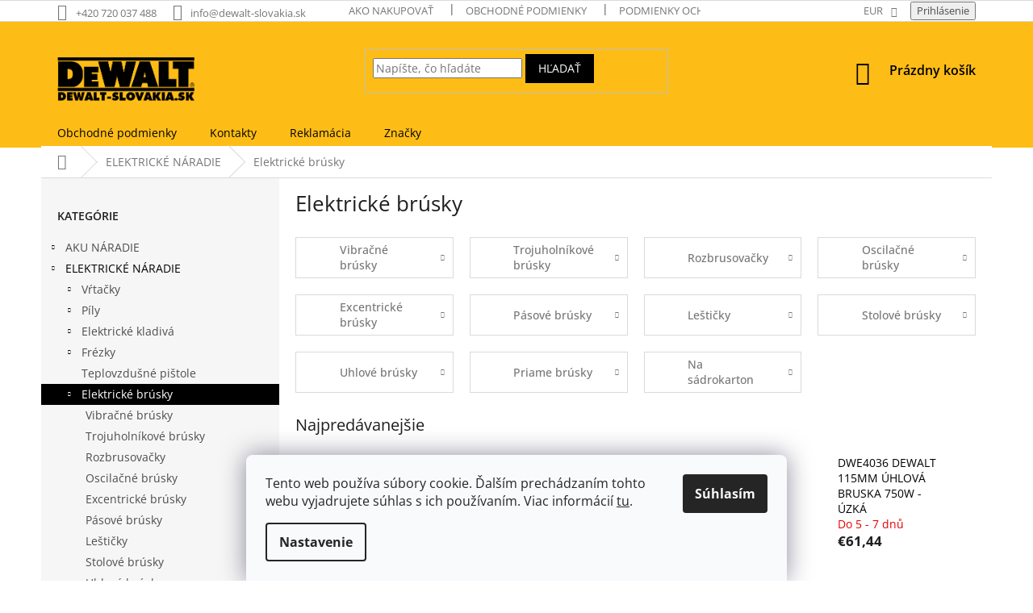

--- FILE ---
content_type: text/html; charset=utf-8
request_url: https://www.dewalt-slovakia.sk/kategoria/elektricke-brusky/
body_size: 29555
content:
<!doctype html><html lang="sk" dir="ltr" class="header-background-light external-fonts-loaded"><head><meta charset="utf-8" /><meta name="viewport" content="width=device-width,initial-scale=1" /><title>Elektrické brúsky | DeWALT-SLOVAKIA.SK</title><link rel="preconnect" href="https://cdn.myshoptet.com" /><link rel="dns-prefetch" href="https://cdn.myshoptet.com" /><link rel="preload" href="https://cdn.myshoptet.com/prj/dist/master/cms/libs/jquery/jquery-1.11.3.min.js" as="script" /><link href="https://cdn.myshoptet.com/prj/dist/master/cms/templates/frontend_templates/shared/css/font-face/open-sans.css" rel="stylesheet"><link href="https://cdn.myshoptet.com/prj/dist/master/shop/dist/font-shoptet-11.css.62c94c7785ff2cea73b2.css" rel="stylesheet"><script>
dataLayer = [];
dataLayer.push({'shoptet' : {
    "pageId": 923,
    "pageType": "category",
    "currency": "EUR",
    "currencyInfo": {
        "decimalSeparator": ",",
        "exchangeRate": 1,
        "priceDecimalPlaces": 2,
        "symbol": "\u20ac",
        "symbolLeft": 1,
        "thousandSeparator": " "
    },
    "language": "sk",
    "projectId": 315351,
    "category": {
        "guid": "cdc00423-c365-11e9-ac23-ac1f6b0076ec",
        "path": "ELEKTRICK\u00c9 N\u00c1RADIE | Elektrick\u00e9 br\u00fasky",
        "parentCategoryGuid": "c08806dc-c365-11e9-ac23-ac1f6b0076ec"
    },
    "cartInfo": {
        "id": null,
        "freeShipping": false,
        "freeShippingFrom": null,
        "leftToFreeGift": {
            "formattedPrice": "\u20ac0",
            "priceLeft": 0
        },
        "freeGift": false,
        "leftToFreeShipping": {
            "priceLeft": null,
            "dependOnRegion": null,
            "formattedPrice": null
        },
        "discountCoupon": [],
        "getNoBillingShippingPrice": {
            "withoutVat": 0,
            "vat": 0,
            "withVat": 0
        },
        "cartItems": [],
        "taxMode": "OSS"
    },
    "cart": [],
    "customer": {
        "priceRatio": 1,
        "priceListId": 1,
        "groupId": null,
        "registered": false,
        "mainAccount": false
    }
}});
dataLayer.push({'cookie_consent' : {
    "marketing": "denied",
    "analytics": "denied"
}});
document.addEventListener('DOMContentLoaded', function() {
    shoptet.consent.onAccept(function(agreements) {
        if (agreements.length == 0) {
            return;
        }
        dataLayer.push({
            'cookie_consent' : {
                'marketing' : (agreements.includes(shoptet.config.cookiesConsentOptPersonalisation)
                    ? 'granted' : 'denied'),
                'analytics': (agreements.includes(shoptet.config.cookiesConsentOptAnalytics)
                    ? 'granted' : 'denied')
            },
            'event': 'cookie_consent'
        });
    });
});
</script>
<meta property="og:type" content="website"><meta property="og:site_name" content="dewalt-slovakia.sk"><meta property="og:url" content="https://www.dewalt-slovakia.sk/kategoria/elektricke-brusky/"><meta property="og:title" content="Elektrické brúsky | DeWALT-SLOVAKIA.SK"><meta name="author" content="DeWALT-SLOVAKIA.SK"><meta name="web_author" content="Shoptet.sk"><meta name="dcterms.rightsHolder" content="www.dewalt-slovakia.sk"><meta name="robots" content="index,follow"><meta property="og:image" content="https://cdn.myshoptet.com/usr/www.dewalt-slovakia.sk/user/front_images/hp.png?t=1768284321"><meta property="og:description" content="Elektrické brúsky | DeWALT-SLOVAKIA.SK"><meta name="description" content="Elektrické brúsky | DeWALT-SLOVAKIA.SK"><style>:root {--color-primary: #000000;--color-primary-h: 0;--color-primary-s: 0%;--color-primary-l: 0%;--color-primary-hover: #cb0000;--color-primary-hover-h: 0;--color-primary-hover-s: 100%;--color-primary-hover-l: 40%;--color-secondary: #000000;--color-secondary-h: 0;--color-secondary-s: 0%;--color-secondary-l: 0%;--color-secondary-hover: #000000;--color-secondary-hover-h: 0;--color-secondary-hover-s: 0%;--color-secondary-hover-l: 0%;--color-tertiary: #000000;--color-tertiary-h: 0;--color-tertiary-s: 0%;--color-tertiary-l: 0%;--color-tertiary-hover: #000000;--color-tertiary-hover-h: 0;--color-tertiary-hover-s: 0%;--color-tertiary-hover-l: 0%;--color-header-background: #ffffff;--template-font: "Open Sans";--template-headings-font: "Open Sans";--header-background-url: none;--cookies-notice-background: #F8FAFB;--cookies-notice-color: #252525;--cookies-notice-button-hover: #27263f;--cookies-notice-link-hover: #3b3a5f;--templates-update-management-preview-mode-content: "Náhľad aktualizácií šablóny je aktívny pre váš prehliadač."}</style>
    
    <link href="https://cdn.myshoptet.com/prj/dist/master/shop/dist/main-11.less.e897dbf3c40928fedadc.css" rel="stylesheet" />
        
<link rel="next" href="/kategoria/elektricke-brusky/strana-2/" />    <script>var shoptet = shoptet || {};</script>
    <script src="https://cdn.myshoptet.com/prj/dist/master/shop/dist/main-3g-header.js.05f199e7fd2450312de2.js"></script>
<!-- User include --><!-- service 619(267) html code header -->
<link href="https://cdn.myshoptet.com/usr/fvstudio.myshoptet.com/user/documents/addons/cartupsell.min.css?24.11.1" rel="stylesheet">
<!-- service 629(277) html code header -->
<link href="https://cdn.myshoptet.com/usr/fvstudio.myshoptet.com/user/documents/addons/topproduct.min.css?22.8.1" rel="stylesheet">

<style>
</style>


<!-- project html code header -->
<style>

.availability-label {
		font-weight: bold;
}

#cat-3826 a {
  background-color: #FF0000;
  color: white;
  cursor: pointer;
    font-weight: bold;
}

#cat-3826 a:hover {
  background-color: #D10000;
  color: white;
  cursor: pointer;
}

.latest-contribution-wrapper {
		display: none;
}

#cat-3750 a {
  background-color: #00a6fb;
  color: white;
  font-weight: bold;
}

#cat-3750 a:hover {
  background-color: #0052b1;
  color: white;
  font-weight: bold;
}


#cat-1894 a {
  background-color: red;
  color: white;
  font-weight: bold;
}

#top-accesories-banner {
	text-align: center;
}

#header a {
		font-weight: 600;
}

.navigation-in>ul>li>a {
color: #000000;
}

.navigation-in>ul>li {
    border-color: #febd16;
}

.category-perex img {
	transition: transform .2s;
  transform: scale(1);
}


.category-perex img:hover {
	transform: scale(1.03);
}

#header .site-name a img {
    max-height: 82px !important;
}

#header .site-name a img { max-height: 110px; }
@media (min-width: 500px) {
.menu-helper { top: 100%; transform: translateY(-33px); }
.header-top { height: auto; }
}

@media (min-width: 768px) {
.content { width: 57%; }
}

@media (min-width: 992px) {
.content { width: 67%; }
}

@media (min-width: 1200px) {
.content { width: 74%; }
}

@media (min-width: 1350px) {
.content { width: 80%; }
}

<style type="text/css">
.container {
    width: 100%;
}

#header {
background: 0 0;
position: relative;
}

#header:after {
content: "";
width: 100%;
height: 156px;
position: absolute;
background: #febd16;
top: 0;
z-index: -1;
}

.navigation-in {
	background-color: #febd16;
}


#header .site-name a img {
    padding-top: 25px;
    }

#header .header-top .navigation-buttons a {
 color: #000000;
}

.subcategories.with-image li a .image img {
    max-height: 49px;
}

#footer,
#footer>.container {
   color: #000000;
    background-color: #febd16;
}

#footer h4 span {
   color: #000000;
  }

#signature a {
  color: #000000;

  }

#footer .contact-box a, #footer .password-helper a, #footer .news-item-widget a, #footer ul a {
    color: #000000;
}

a, .link-like {
    color: #000000;
}

#footer .contact-box a:hover, #footer ul a:hover, #signature a:hover {
color: #cb0000;
}

#footer .custom-footer, .footer-bottom, .footer-links-icons {
 border-color: #000000;
}

#footer {
	font-weight: 600;
}

#footer h4 {
	font-weight: 800;
}

.homepage-box.welcome-wrapper {
    display: none;
    
</style>
<!-- /User include --><link rel="shortcut icon" href="/favicon.ico" type="image/x-icon" /><link rel="canonical" href="https://www.dewalt-slovakia.sk/kategoria/elektricke-brusky/" />    <script>
        var _hwq = _hwq || [];
        _hwq.push(['setKey', 'A0A853904B25BEA67405B081A71EFF89']);
        _hwq.push(['setTopPos', '500']);
        _hwq.push(['showWidget', '22']);
        (function() {
            var ho = document.createElement('script');
            ho.src = 'https://sk.im9.cz/direct/i/gjs.php?n=wdgt&sak=A0A853904B25BEA67405B081A71EFF89';
            var s = document.getElementsByTagName('script')[0]; s.parentNode.insertBefore(ho, s);
        })();
    </script>
    <!-- Global site tag (gtag.js) - Google Analytics -->
    <script async src="https://www.googletagmanager.com/gtag/js?id=G-NPHZDD9YZ8"></script>
    <script>
        
        window.dataLayer = window.dataLayer || [];
        function gtag(){dataLayer.push(arguments);}
        

                    console.debug('default consent data');

            gtag('consent', 'default', {"ad_storage":"denied","analytics_storage":"denied","ad_user_data":"denied","ad_personalization":"denied","wait_for_update":500});
            dataLayer.push({
                'event': 'default_consent'
            });
        
        gtag('js', new Date());

                gtag('config', 'UA-153071809-1', { 'groups': "UA" });
        
                gtag('config', 'G-NPHZDD9YZ8', {"groups":"GA4","send_page_view":false,"content_group":"category","currency":"EUR","page_language":"sk"});
        
        
        
        
        
        
                    gtag('event', 'page_view', {"send_to":"GA4","page_language":"sk","content_group":"category","currency":"EUR"});
        
        
        
        
        
        
        
        
        
        
        
        
        
        document.addEventListener('DOMContentLoaded', function() {
            if (typeof shoptet.tracking !== 'undefined') {
                for (var id in shoptet.tracking.bannersList) {
                    gtag('event', 'view_promotion', {
                        "send_to": "UA",
                        "promotions": [
                            {
                                "id": shoptet.tracking.bannersList[id].id,
                                "name": shoptet.tracking.bannersList[id].name,
                                "position": shoptet.tracking.bannersList[id].position
                            }
                        ]
                    });
                }
            }

            shoptet.consent.onAccept(function(agreements) {
                if (agreements.length !== 0) {
                    console.debug('gtag consent accept');
                    var gtagConsentPayload =  {
                        'ad_storage': agreements.includes(shoptet.config.cookiesConsentOptPersonalisation)
                            ? 'granted' : 'denied',
                        'analytics_storage': agreements.includes(shoptet.config.cookiesConsentOptAnalytics)
                            ? 'granted' : 'denied',
                                                                                                'ad_user_data': agreements.includes(shoptet.config.cookiesConsentOptPersonalisation)
                            ? 'granted' : 'denied',
                        'ad_personalization': agreements.includes(shoptet.config.cookiesConsentOptPersonalisation)
                            ? 'granted' : 'denied',
                        };
                    console.debug('update consent data', gtagConsentPayload);
                    gtag('consent', 'update', gtagConsentPayload);
                    dataLayer.push(
                        { 'event': 'update_consent' }
                    );
                }
            });
        });
    </script>
</head><body class="desktop id-923 in-elektricke-brusky template-11 type-category multiple-columns-body columns-3 ums_forms_redesign--off ums_a11y_category_page--on ums_discussion_rating_forms--off ums_flags_display_unification--on ums_a11y_login--on mobile-header-version-0"><noscript>
    <style>
        #header {
            padding-top: 0;
            position: relative !important;
            top: 0;
        }
        .header-navigation {
            position: relative !important;
        }
        .overall-wrapper {
            margin: 0 !important;
        }
        body:not(.ready) {
            visibility: visible !important;
        }
    </style>
    <div class="no-javascript">
        <div class="no-javascript__title">Musíte zmeniť nastavenie vášho prehliadača</div>
        <div class="no-javascript__text">Pozrite sa na: <a href="https://www.google.com/support/bin/answer.py?answer=23852">Ako povoliť JavaScript vo vašom prehliadači</a>.</div>
        <div class="no-javascript__text">Ak používate software na blokovanie reklám, možno bude potrebné, aby ste povolili JavaScript z tejto stránky.</div>
        <div class="no-javascript__text">Ďakujeme.</div>
    </div>
</noscript>

        <div id="fb-root"></div>
        <script>
            window.fbAsyncInit = function() {
                FB.init({
//                    appId            : 'your-app-id',
                    autoLogAppEvents : true,
                    xfbml            : true,
                    version          : 'v19.0'
                });
            };
        </script>
        <script async defer crossorigin="anonymous" src="https://connect.facebook.net/sk_SK/sdk.js"></script>    <div class="siteCookies siteCookies--bottom siteCookies--light js-siteCookies" role="dialog" data-testid="cookiesPopup" data-nosnippet>
        <div class="siteCookies__form">
            <div class="siteCookies__content">
                <div class="siteCookies__text">
                    Tento web používa súbory cookie. Ďalším prechádzaním tohto webu vyjadrujete súhlas s ich používaním. Viac informácií <a href="http://www.dewalt-slovakia.sk/podmienky-ochrany-osobnych-udajov/" target="\" _blank="">tu</a>.
                </div>
                <p class="siteCookies__links">
                    <button class="siteCookies__link js-cookies-settings" aria-label="Nastavenia cookies" data-testid="cookiesSettings">Nastavenie</button>
                </p>
            </div>
            <div class="siteCookies__buttonWrap">
                                <button class="siteCookies__button js-cookiesConsentSubmit" value="all" aria-label="Prijať cookies" data-testid="buttonCookiesAccept">Súhlasím</button>
            </div>
        </div>
        <script>
            document.addEventListener("DOMContentLoaded", () => {
                const siteCookies = document.querySelector('.js-siteCookies');
                document.addEventListener("scroll", shoptet.common.throttle(() => {
                    const st = document.documentElement.scrollTop;
                    if (st > 1) {
                        siteCookies.classList.add('siteCookies--scrolled');
                    } else {
                        siteCookies.classList.remove('siteCookies--scrolled');
                    }
                }, 100));
            });
        </script>
    </div>
<a href="#content" class="skip-link sr-only">Prejsť na obsah</a><div class="overall-wrapper"><div class="user-action"><div class="container">
    <div class="user-action-in">
                    <div id="login" class="user-action-login popup-widget login-widget" role="dialog" aria-labelledby="loginHeading">
        <div class="popup-widget-inner">
                            <h2 id="loginHeading">Prihlásenie k vášmu účtu</h2><div id="customerLogin"><form action="/action/Customer/Login/" method="post" id="formLoginIncluded" class="csrf-enabled formLogin" data-testid="formLogin"><input type="hidden" name="referer" value="" /><div class="form-group"><div class="input-wrapper email js-validated-element-wrapper no-label"><input type="email" name="email" class="form-control" autofocus placeholder="E-mailová adresa (napr. jan@novak.sk)" data-testid="inputEmail" autocomplete="email" required /></div></div><div class="form-group"><div class="input-wrapper password js-validated-element-wrapper no-label"><input type="password" name="password" class="form-control" placeholder="Heslo" data-testid="inputPassword" autocomplete="current-password" required /><span class="no-display">Nemôžete vyplniť toto pole</span><input type="text" name="surname" value="" class="no-display" /></div></div><div class="form-group"><div class="login-wrapper"><button type="submit" class="btn btn-secondary btn-text btn-login" data-testid="buttonSubmit">Prihlásiť sa</button><div class="password-helper"><a href="/registracia/" data-testid="signup" rel="nofollow">Nová registrácia</a><a href="/klient/zabudnute-heslo/" rel="nofollow">Zabudnuté heslo</a></div></div></div></form>
</div>                    </div>
    </div>

                            <div id="cart-widget" class="user-action-cart popup-widget cart-widget loader-wrapper" data-testid="popupCartWidget" role="dialog" aria-hidden="true">
    <div class="popup-widget-inner cart-widget-inner place-cart-here">
        <div class="loader-overlay">
            <div class="loader"></div>
        </div>
    </div>

    <div class="cart-widget-button">
        <a href="/kosik/" class="btn btn-conversion" id="continue-order-button" rel="nofollow" data-testid="buttonNextStep">Pokračovať do košíka</a>
    </div>
</div>
            </div>
</div>
</div><div class="top-navigation-bar" data-testid="topNavigationBar">

    <div class="container">

        <div class="top-navigation-contacts">
            <strong>Zákaznícka podpora:</strong><a href="tel:+420720037488" class="project-phone" aria-label="Zavolať na +420720037488" data-testid="contactboxPhone"><span>+420 720 037 488</span></a><a href="mailto:info@dewalt-slovakia.sk" class="project-email" data-testid="contactboxEmail"><span>info@dewalt-slovakia.sk</span></a>        </div>

                            <div class="top-navigation-menu">
                <div class="top-navigation-menu-trigger"></div>
                <ul class="top-navigation-bar-menu">
                                            <li class="top-navigation-menu-item-27">
                            <a href="/ako-nakupovat/">Ako nakupovať</a>
                        </li>
                                            <li class="top-navigation-menu-item-39">
                            <a href="/obchodne-podmienky/">Obchodné podmienky</a>
                        </li>
                                            <li class="top-navigation-menu-item-691">
                            <a href="/podmienky-ochrany-osobnych-udajov/">Podmienky ochrany osobných údajov</a>
                        </li>
                                    </ul>
                <ul class="top-navigation-bar-menu-helper"></ul>
            </div>
        
        <div class="top-navigation-tools">
            <div class="responsive-tools">
                <a href="#" class="toggle-window" data-target="search" aria-label="Hľadať" data-testid="linkSearchIcon"></a>
                                                            <a href="#" class="toggle-window" data-target="login"></a>
                                                    <a href="#" class="toggle-window" data-target="navigation" aria-label="Menu" data-testid="hamburgerMenu"></a>
            </div>
                <div class="dropdown">
        <span>Ceny v:</span>
        <button id="topNavigationDropdown" type="button" data-toggle="dropdown" aria-haspopup="true" aria-expanded="false">
            EUR
            <span class="caret"></span>
        </button>
        <ul class="dropdown-menu" aria-labelledby="topNavigationDropdown"><li><a href="/action/Currency/changeCurrency/?currencyCode=CZK" rel="nofollow">CZK</a></li><li><a href="/action/Currency/changeCurrency/?currencyCode=EUR" rel="nofollow">EUR</a></li></ul>
    </div>
            <button class="top-nav-button top-nav-button-login toggle-window" type="button" data-target="login" aria-haspopup="dialog" aria-controls="login" aria-expanded="false" data-testid="signin"><span>Prihlásenie</span></button>        </div>

    </div>

</div>
<header id="header"><div class="container navigation-wrapper">
    <div class="header-top">
        <div class="site-name-wrapper">
            <div class="site-name"><a href="/" data-testid="linkWebsiteLogo"><img src="https://cdn.myshoptet.com/usr/www.dewalt-slovakia.sk/user/logos/logo_slovaci.png" alt="DeWALT-SLOVAKIA.SK" fetchpriority="low" /></a></div>        </div>
        <div class="search" itemscope itemtype="https://schema.org/WebSite">
            <meta itemprop="headline" content="Elektrické brúsky"/><meta itemprop="url" content="https://www.dewalt-slovakia.sk"/><meta itemprop="text" content="Elektrické brúsky | DeWALT-SLOVAKIA.SK"/>            <form action="/action/ProductSearch/prepareString/" method="post"
    id="formSearchForm" class="search-form compact-form js-search-main"
    itemprop="potentialAction" itemscope itemtype="https://schema.org/SearchAction" data-testid="searchForm">
    <fieldset>
        <meta itemprop="target"
            content="https://www.dewalt-slovakia.sk/vyhladavanie/?string={string}"/>
        <input type="hidden" name="language" value="sk"/>
        
            
<input
    type="search"
    name="string"
        class="query-input form-control search-input js-search-input"
    placeholder="Napíšte, čo hľadáte"
    autocomplete="off"
    required
    itemprop="query-input"
    aria-label="Vyhľadávanie"
    data-testid="searchInput"
>
            <button type="submit" class="btn btn-default" data-testid="searchBtn">Hľadať</button>
        
    </fieldset>
</form>
        </div>
        <div class="navigation-buttons">
                
    <a href="/kosik/" class="btn btn-icon toggle-window cart-count" data-target="cart" data-hover="true" data-redirect="true" data-testid="headerCart" rel="nofollow" aria-haspopup="dialog" aria-expanded="false" aria-controls="cart-widget">
        
                <span class="sr-only">Nákupný košík</span>
        
            <span class="cart-price visible-lg-inline-block" data-testid="headerCartPrice">
                                    Prázdny košík                            </span>
        
    
            </a>
        </div>
    </div>
    <nav id="navigation" aria-label="Hlavné menu" data-collapsible="true"><div class="navigation-in menu"><ul class="menu-level-1" role="menubar" data-testid="headerMenuItems"><li class="menu-item-39" role="none"><a href="/obchodne-podmienky/" data-testid="headerMenuItem" role="menuitem" aria-expanded="false"><b>Obchodné podmienky</b></a></li>
<li class="menu-item-29" role="none"><a href="/kontakty/" data-testid="headerMenuItem" role="menuitem" aria-expanded="false"><b>Kontakty</b></a></li>
<li class="menu-item-2769" role="none"><a href="/reklamacia/" data-testid="headerMenuItem" role="menuitem" aria-expanded="false"><b>Reklamácia</b></a></li>
<li class="appended-category menu-item-851 ext" role="none"><a href="/kategoria/aku-naradie/"><b>AKU NÁRADIE</b><span class="submenu-arrow" role="menuitem"></span></a><ul class="menu-level-2 menu-level-2-appended" role="menu"><li class="menu-item-965" role="none"><a href="/kategoria/aku-vrtacky/" data-testid="headerMenuItem" role="menuitem"><span>Aku vŕtačky</span></a></li><li class="menu-item-971" role="none"><a href="/kategoria/aku-skrutkovace/" data-testid="headerMenuItem" role="menuitem"><span>Aku skrutkovače</span></a></li><li class="menu-item-908" role="none"><a href="/kategoria/aku-kladiva/" data-testid="headerMenuItem" role="menuitem"><span>Aku kladivá</span></a></li><li class="menu-item-956" role="none"><a href="/kategoria/aku-pily/" data-testid="headerMenuItem" role="menuitem"><span>Aku píly</span></a></li><li class="menu-item-992" role="none"><a href="/kategoria/aku-razove-utahovace/" data-testid="headerMenuItem" role="menuitem"><span>Aku rázové uťahovače</span></a></li><li class="menu-item-854" role="none"><a href="/kategoria/aku-zahrada-dewalt/" data-testid="headerMenuItem" role="menuitem"><span>Aku záhrada</span></a></li><li class="menu-item-947" role="none"><a href="/kategoria/aku-brusky/" data-testid="headerMenuItem" role="menuitem"><span>Aku brúsky</span></a></li><li class="menu-item-953" role="none"><a href="/kategoria/flex-volt/" data-testid="headerMenuItem" role="menuitem"><span>Flex Volt 54 VOLT</span></a></li><li class="menu-item-980" role="none"><a href="/kategoria/aku-lasery/" data-testid="headerMenuItem" role="menuitem"><span>Aku lasery</span></a></li><li class="menu-item-989" role="none"><a href="/kategoria/aku-vytlacne-lisy/" data-testid="headerMenuItem" role="menuitem"><span>Aku výtlačné lisy</span></a></li><li class="menu-item-998" role="none"><a href="/kategoria/aku-tlakovej-maznice/" data-testid="headerMenuItem" role="menuitem"><span>Aku tlakovej maznice</span></a></li><li class="menu-item-1001" role="none"><a href="/kategoria/aku-kombosady/" data-testid="headerMenuItem" role="menuitem"><span>Kombosady</span></a></li><li class="menu-item-1010" role="none"><a href="/kategoria/aku-svitilny/" data-testid="headerMenuItem" role="menuitem"><span>Sviétidla</span></a></li><li class="menu-item-1028" role="none"><a href="/kategoria/aku-hobliky/" data-testid="headerMenuItem" role="menuitem"><span>Hoblíky</span></a></li><li class="menu-item-1031" role="none"><a href="/kategoria/aku-radia/" data-testid="headerMenuItem" role="menuitem"><span>Rádia</span></a></li><li class="menu-item-1052" role="none"><a href="/kategoria/aku-vyrezavacka-do-sadrokartonu/" data-testid="headerMenuItem" role="menuitem"><span>Vyřezávačka do sádrokartónu</span></a></li><li class="menu-item-1058" role="none"><a href="/kategoria/aku-vysavace/" data-testid="headerMenuItem" role="menuitem"><span>Vysávače</span></a></li><li class="menu-item-1178" role="none"><a href="/kategoria/aku-frezky/" data-testid="headerMenuItem" role="menuitem"><span>Frézky</span></a></li><li class="menu-item-1172" role="none"><a href="/kategoria/aku-baterie/" data-testid="headerMenuItem" role="menuitem"><span>Bateríe do aku náradia</span></a></li><li class="menu-item-1175" role="none"><a href="/kategoria/nabijacky/" data-testid="headerMenuItem" role="menuitem"><span>Nabíjačky</span></a></li><li class="menu-item-1789" role="none"><a href="/kategoria/aku-vibrator-betonu/" data-testid="headerMenuItem" role="menuitem"><span>Aku vibrátor betónu</span></a></li><li class="menu-item-1882" role="none"><a href="/kategoria/aku-strihac/" data-testid="headerMenuItem" role="menuitem"><span>Aku strihač</span></a></li><li class="menu-item-1920" role="none"><a href="/kategoria/aku-teplovzdusnej-pistole/" data-testid="headerMenuItem" role="menuitem"><span>Aku teplovzdušnej pištole</span></a></li><li class="menu-item-1923" role="none"><a href="/kategoria/aku-ventilatory/" data-testid="headerMenuItem" role="menuitem"><span>Aku ventilátory</span></a></li><li class="menu-item-2751" role="none"><a href="/kategoria/aku-miesadla/" data-testid="headerMenuItem" role="menuitem"><span>Aku miešadla</span></a></li><li class="menu-item-2754" role="none"><a href="/kategoria/aku-kompresory-2/" data-testid="headerMenuItem" role="menuitem"><span>Aku kompresory</span></a></li><li class="menu-item-2757" role="none"><a href="/kategoria/aku-viazac/" data-testid="headerMenuItem" role="menuitem"><span>Aku viazač</span></a></li><li class="menu-item-3009" role="none"><a href="/kategoria/aku-racne/" data-testid="headerMenuItem" role="menuitem"><span>Aku račne</span></a></li><li class="menu-item-3621" role="none"><a href="/kategoria/aku-nitovacie-klieste/" data-testid="headerMenuItem" role="menuitem"><span>Aku nitovacie kliešte</span></a></li></ul></li><li class="appended-category menu-item-857 ext" role="none"><a href="/kategoria/elektricke-naradie/"><b>ELEKTRICKÉ NÁRADIE</b><span class="submenu-arrow" role="menuitem"></span></a><ul class="menu-level-2 menu-level-2-appended" role="menu"><li class="menu-item-881" role="none"><a href="/kategoria/elektricke-vrtacky/" data-testid="headerMenuItem" role="menuitem"><span>Vŕtačky</span></a></li><li class="menu-item-893" role="none"><a href="/kategoria/pily/" data-testid="headerMenuItem" role="menuitem"><span>Píly</span></a></li><li class="menu-item-899" role="none"><a href="/kategoria/elektricka-kladiva/" data-testid="headerMenuItem" role="menuitem"><span>Elektrické kladivá</span></a></li><li class="menu-item-914" role="none"><a href="/kategoria/frezky/" data-testid="headerMenuItem" role="menuitem"><span>Frézky</span></a></li><li class="menu-item-920" role="none"><a href="/kategoria/teplovzdusne-pistole/" data-testid="headerMenuItem" role="menuitem"><span>Teplovzdušné pištole</span></a></li><li class="menu-item-923" role="none"><a href="/kategoria/elektricke-brusky/" data-testid="headerMenuItem" role="menuitem"><span>Elektrické brúsky</span></a></li><li class="menu-item-932" role="none"><a href="/kategoria/hobliky-a-hoblovacky/" data-testid="headerMenuItem" role="menuitem"><span>Hoblíky a hobľovačky</span></a></li><li class="menu-item-1061" role="none"><a href="/kategoria/vysavace/" data-testid="headerMenuItem" role="menuitem"><span>Vysávače</span></a></li><li class="menu-item-2814" role="none"><a href="/kategoria/miesadla/" data-testid="headerMenuItem" role="menuitem"><span>Miešadlá</span></a></li><li class="menu-item-2922" role="none"><a href="/kategoria/tlakove-umyvacky/" data-testid="headerMenuItem" role="menuitem"><span>Tlakové umývačky</span></a></li></ul></li><li class="appended-category menu-item-3458 ext" role="none"><a href="/kategoria/dewalt-original-obleceni/"><b>DEWALT ORIGINAL OBLEČENÍ</b><span class="submenu-arrow" role="menuitem"></span></a><ul class="menu-level-2 menu-level-2-appended" role="menu"><li class="menu-item-3461" role="none"><a href="/kategoria/tricka/" data-testid="headerMenuItem" role="menuitem"><span>TRIČKA</span></a></li><li class="menu-item-3464" role="none"><a href="/kategoria/opasky/" data-testid="headerMenuItem" role="menuitem"><span>OPASKY</span></a></li><li class="menu-item-3467" role="none"><a href="/kategoria/mikiny/" data-testid="headerMenuItem" role="menuitem"><span>MIKINY</span></a></li><li class="menu-item-3470" role="none"><a href="/kategoria/vesty/" data-testid="headerMenuItem" role="menuitem"><span>VESTY</span></a></li><li class="menu-item-3473" role="none"><a href="/kategoria/pracovni-kratasy/" data-testid="headerMenuItem" role="menuitem"><span>PRACOVNÍ KRAŤASY</span></a></li><li class="menu-item-3476" role="none"><a href="/kategoria/pracovni-kalhoty/" data-testid="headerMenuItem" role="menuitem"><span>PRACOVNÍ KALHOTY</span></a></li><li class="menu-item-3482" role="none"><a href="/kategoria/pracovni-obuv/" data-testid="headerMenuItem" role="menuitem"><span>PRACOVNÍ OBUV</span></a></li><li class="menu-item-3856" role="none"><a href="/kategoria/pracovne-bundy/" data-testid="headerMenuItem" role="menuitem"><span>PRACOVNÉ BUNDY</span></a></li></ul></li><li class="appended-category menu-item-3750" role="none"><a href="/kategoria/akcia-baterie-zadarmo/"><b>AKCIA</b></a></li><li class="appended-category menu-item-1888" role="none"><a href="/kategoria/super-tip/"><b>SUPER TIP</b></a></li><li class="appended-category menu-item-3161 ext" role="none"><a href="/kategoria/pilove-retaze/"><b>PÍLOVÉ REŤAZE</b><span class="submenu-arrow" role="menuitem"></span></a><ul class="menu-level-2 menu-level-2-appended" role="menu"><li class="menu-item-3164" role="none"><a href="/kategoria/ostreni-retezu/" data-testid="headerMenuItem" role="menuitem"><span>OSTRENIE REŤAZOV</span></a></li><li class="menu-item-3167" role="none"><a href="/kategoria/oleje/" data-testid="headerMenuItem" role="menuitem"><span>OLEJE</span></a></li><li class="menu-item-3170" role="none"><a href="/kategoria/roztec-325/" data-testid="headerMenuItem" role="menuitem"><span>ROZTEČ  .325&quot;</span></a></li><li class="menu-item-3200" role="none"><a href="/kategoria/roztec-3-8--mala--hobby/" data-testid="headerMenuItem" role="menuitem"><span>ROZTEČ 3/8&quot; MALÁ (HOBBY)</span></a></li><li class="menu-item-3206" role="none"><a href="/kategoria/roztec--3-8--velka--profi/" data-testid="headerMenuItem" role="menuitem"><span>ROZTEČ  3/8&quot; VELKÁ (PROFI)</span></a></li><li class="menu-item-3230" role="none"><a href="/kategoria/roztec--1-4/" data-testid="headerMenuItem" role="menuitem"><span>ROZTEČ  1/4&quot;</span></a></li></ul></li><li class="appended-category menu-item-1926" role="none"><a href="/kategoria/novinky/"><b>NOVINKY</b></a></li><li class="appended-category menu-item-1932" role="none"><a href="/kategoria/powerstack/"><b>POWERSTACK</b></a></li><li class="appended-category menu-item-1894" role="none"><a href="/kategoria/poukazy/"><b>POUKAZY</b></a></li><li class="appended-category menu-item-1606" role="none"><a href="/kategoria/stanley-fatmax/"><b>STANLEY FATMAX</b></a></li><li class="appended-category menu-item-1795 ext" role="none"><a href="/kategoria/rucne-naradie/"><b>RUČNÉ NÁRADIE</b><span class="submenu-arrow" role="menuitem"></span></a><ul class="menu-level-2 menu-level-2-appended" role="menu"><li class="menu-item-2250" role="none"><a href="/kategoria/tona-expert/" data-testid="headerMenuItem" role="menuitem"><span>TONA EXPERT</span></a></li><li class="menu-item-1944" role="none"><a href="/kategoria/stanley-2/" data-testid="headerMenuItem" role="menuitem"><span>STANLEY</span></a></li><li class="menu-item-1801" role="none"><a href="/kategoria/dewalt-2/" data-testid="headerMenuItem" role="menuitem"><span>DEWALT</span></a></li></ul></li><li class="appended-category menu-item-1362 ext" role="none"><a href="/kategoria/nahradne-diely-dewalt/"><b>NÁHRADNÉ DIELY DEWALT</b><span class="submenu-arrow" role="menuitem"></span></a><ul class="menu-level-2 menu-level-2-appended" role="menu"><li class="menu-item-1365" role="none"><a href="/kategoria/elektricke-naradie-2/" data-testid="headerMenuItem" role="menuitem"><span>Elektrické náradie</span></a></li><li class="menu-item-1368" role="none"><a href="/kategoria/aku-naradie-2/" data-testid="headerMenuItem" role="menuitem"><span>Aku náradie</span></a></li></ul></li><li class="appended-category menu-item-809 ext" role="none"><a href="/kategoria/ulozne-systemy-2/"><b>ÚLOŽNÉ SYSTÉMY</b><span class="submenu-arrow" role="menuitem"></span></a><ul class="menu-level-2 menu-level-2-appended" role="menu"><li class="menu-item-812" role="none"><a href="/kategoria/kufry-though-box/" data-testid="headerMenuItem" role="menuitem"><span>Kufry THOUGH-BOX</span></a></li><li class="menu-item-830" role="none"><a href="/kategoria/brasny/" data-testid="headerMenuItem" role="menuitem"><span>Brašny</span></a></li><li class="menu-item-1094" role="none"><a href="/kategoria/boxy-t-stak/" data-testid="headerMenuItem" role="menuitem"><span>Boxy T-STAK</span></a></li><li class="menu-item-2952" role="none"><a href="/kategoria/drziaky-3d-holder/" data-testid="headerMenuItem" role="menuitem"><span>Držiaky 3D HOLDER</span></a></li></ul></li><li class="appended-category menu-item-1004 ext" role="none"><a href="/kategoria/aku-klincovacky-a-sponkovacky/"><b>KLINCOVAČKY A SPONKOVAČKY</b><span class="submenu-arrow" role="menuitem"></span></a><ul class="menu-level-2 menu-level-2-appended" role="menu"><li class="menu-item-1181" role="none"><a href="/kategoria/klincovacky/" data-testid="headerMenuItem" role="menuitem"><span>Klincovačky</span></a></li><li class="menu-item-1184" role="none"><a href="/kategoria/sponkovacky/" data-testid="headerMenuItem" role="menuitem"><span>Sponkovačky</span></a></li><li class="menu-item-1022" role="none"><a href="/kategoria/hrebiky-a-spony/" data-testid="headerMenuItem" role="menuitem"><span>Klince a spony</span></a></li></ul></li><li class="appended-category menu-item-695 ext" role="none"><a href="/kategoria/naradie-stanley/"><b>NÁRADIE STANLEY</b><span class="submenu-arrow" role="menuitem"></span></a><ul class="menu-level-2 menu-level-2-appended" role="menu"><li class="menu-item-698" role="none"><a href="/kategoria/naradi-pro-mechaniky/" data-testid="headerMenuItem" role="menuitem"><span>NÁRADIE PRE MECHANIKY</span></a></li><li class="menu-item-701" role="none"><a href="/kategoria/ulozne-systemy/" data-testid="headerMenuItem" role="menuitem"><span>ÚLOŽNÉ SYSTÉMY</span></a></li><li class="menu-item-710" role="none"><a href="/kategoria/stavebni-naradi/" data-testid="headerMenuItem" role="menuitem"><span>STAVEBNÉ NÁRADIE</span></a></li><li class="menu-item-716" role="none"><a href="/kategoria/truhlarske-naradi/" data-testid="headerMenuItem" role="menuitem"><span>TRUHLÁŘSKÉ NÁRADIE</span></a></li><li class="menu-item-725" role="none"><a href="/kategoria/mereni-a-znaceni/" data-testid="headerMenuItem" role="menuitem"><span>MERANIE A ZNAČENIE</span></a></li><li class="menu-item-764" role="none"><a href="/kategoria/sponkovani--nytovani--lepeni/" data-testid="headerMenuItem" role="menuitem"><span>SPONKOVANIE, NITOVANIE, LEPENIE</span></a></li><li class="menu-item-773" role="none"><a href="/kategoria/lasery-a-elektronicka-zarizeni/" data-testid="headerMenuItem" role="menuitem"><span>LASERY A ELEKTRONICKÁ ZARIADENIE</span></a></li><li class="menu-item-794" role="none"><a href="/kategoria/svitilny/" data-testid="headerMenuItem" role="menuitem"><span>SVIETIDLÁ</span></a></li><li class="menu-item-1896" role="none"><a href="/kategoria/zasuvacie-noze/" data-testid="headerMenuItem" role="menuitem"><span>ZASOUVACÍ NOŽE</span></a></li><li class="menu-item-1899" role="none"><a href="/kategoria/nahradne-cepele/" data-testid="headerMenuItem" role="menuitem"><span>NÁHRADNÍ ČEPELE</span></a></li><li class="menu-item-1902" role="none"><a href="/kategoria/noze-s-pevnou-cepelou/" data-testid="headerMenuItem" role="menuitem"><span>NOŽE S PEVNOU ČEPELÍ</span></a></li><li class="menu-item-1905" role="none"><a href="/kategoria/skladacie-noze/" data-testid="headerMenuItem" role="menuitem"><span>SKLADACIE NOŽE</span></a></li><li class="menu-item-1908" role="none"><a href="/kategoria/naradie-na-rezanie/" data-testid="headerMenuItem" role="menuitem"><span>NÁRADIE NA REZANIE</span></a></li><li class="menu-item-1935" role="none"><a href="/kategoria/nahradni-cepele/" data-testid="headerMenuItem" role="menuitem"><span>NÁHRADNÍ ČEPELE</span></a></li></ul></li><li class="appended-category menu-item-1289 ext" role="none"><a href="/kategoria/kompresory/"><b>KOMPRESORY </b><span class="submenu-arrow" role="menuitem"></span></a><ul class="menu-level-2 menu-level-2-appended" role="menu"><li class="menu-item-1499" role="none"><a href="/kategoria/bez-olejove-kompresory/" data-testid="headerMenuItem" role="menuitem"><span>Bez olejové kompresory</span></a></li><li class="menu-item-1550" role="none"><a href="/kategoria/olejove-dvojvalcove-kompresory-2/" data-testid="headerMenuItem" role="menuitem"><span>Olejové dvojvalcové kompresory</span></a></li><li class="menu-item-1502" role="none"><a href="/kategoria/olejove-kompresory/" data-testid="headerMenuItem" role="menuitem"><span>Olejové kompresory</span></a></li><li class="menu-item-1508" role="none"><a href="/kategoria/dvojvalcove-remenove-kompresory-rad-b/" data-testid="headerMenuItem" role="menuitem"><span>Dvojvalcové remeňové kompresory rad B</span></a></li><li class="menu-item-1511" role="none"><a href="/kategoria/dvojvalcove-dvojstupnove-remenove-kompresory-rad-ba/" data-testid="headerMenuItem" role="menuitem"><span>Dvojvalcové dvojstupňové remeňové kompresory rad BA</span></a></li><li class="menu-item-1514" role="none"><a href="/kategoria/prislusenstvo-4/" data-testid="headerMenuItem" role="menuitem"><span>Príslušenstvo</span></a></li></ul></li><li class="appended-category menu-item-869 ext" role="none"><a href="/kategoria/stavebna-technika/"><b>STAVEBNÁ TECHNIKA</b><span class="submenu-arrow" role="menuitem"></span></a><ul class="menu-level-2 menu-level-2-appended" role="menu"><li class="menu-item-872" role="none"><a href="/kategoria/vibracne-dosky/" data-testid="headerMenuItem" role="menuitem"><span>Vibračné dosky</span></a></li><li class="menu-item-1583" role="none"><a href="/kategoria/vibracne-nohy/" data-testid="headerMenuItem" role="menuitem"><span>Vibračné nohy</span></a></li><li class="menu-item-1586" role="none"><a href="/kategoria/vibracne-valce/" data-testid="headerMenuItem" role="menuitem"><span>Vibračné valce</span></a></li><li class="menu-item-1589" role="none"><a href="/kategoria/rezacky-skar/" data-testid="headerMenuItem" role="menuitem"><span>Rezačky škár</span></a></li></ul></li><li class="appended-category menu-item-1205 ext" role="none"><a href="/kategoria/prislusenstvo-3/"><b>PRÍSLUŠENSTVO</b><span class="submenu-arrow" role="menuitem"></span></a><ul class="menu-level-2 menu-level-2-appended" role="menu"><li class="menu-item-2436" role="none"><a href="/kategoria/vrtaci-korunky/" data-testid="headerMenuItem" role="menuitem"><span>VRTACÍ KORUNKY</span></a></li><li class="menu-item-1076" role="none"><a href="/kategoria/prislusenstvo-2/" data-testid="headerMenuItem" role="menuitem"><span>Pre oscilačné brúsky</span></a></li><li class="menu-item-1208" role="none"><a href="/kategoria/bity/" data-testid="headerMenuItem" role="menuitem"><span>Bity</span></a></li><li class="menu-item-1211" role="none"><a href="/kategoria/pilove-kotuce/" data-testid="headerMenuItem" role="menuitem"><span>Kotúče</span></a></li><li class="menu-item-1295" role="none"><a href="/kategoria/pilove-platky/" data-testid="headerMenuItem" role="menuitem"><span>Pílové plátky</span></a></li><li class="menu-item-1214" role="none"><a href="/kategoria/vtaky/" data-testid="headerMenuItem" role="menuitem"><span>Vrtáky</span></a></li><li class="menu-item-1217" role="none"><a href="/kategoria/sekanie/" data-testid="headerMenuItem" role="menuitem"><span>Sekanie</span></a></li><li class="menu-item-1307" role="none"><a href="/kategoria/k-frezovanie/" data-testid="headerMenuItem" role="menuitem"><span>Frézovanie</span></a></li><li class="menu-item-2793" role="none"><a href="/kategoria/nastrcne-hlavice/" data-testid="headerMenuItem" role="menuitem"><span>Nástrčné hlavice</span></a></li><li class="menu-item-2796" role="none"><a href="/kategoria/pre-vysavace/" data-testid="headerMenuItem" role="menuitem"><span>Pre vysávače</span></a></li><li class="menu-item-2820" role="none"><a href="/kategoria/pilove-pasy/" data-testid="headerMenuItem" role="menuitem"><span>Pílové pásy</span></a></li></ul></li><li class="appended-category menu-item-1454 ext" role="none"><a href="/kategoria/ohrievace/"><b>OHRIEVAČE</b><span class="submenu-arrow" role="menuitem"></span></a><ul class="menu-level-2 menu-level-2-appended" role="menu"><li class="menu-item-1457" role="none"><a href="/kategoria/naftove-ohrievace/" data-testid="headerMenuItem" role="menuitem"><span>Naftové ohrievače</span></a></li><li class="menu-item-1460" role="none"><a href="/kategoria/elektricke-ohrievace/" data-testid="headerMenuItem" role="menuitem"><span>Elektrické ohrievače</span></a></li><li class="menu-item-1463" role="none"><a href="/kategoria/plynove-ohrievace/" data-testid="headerMenuItem" role="menuitem"><span>Plynové ohrievače</span></a></li><li class="menu-item-1466" role="none"><a href="/kategoria/odvlhcovace-vzduchu/" data-testid="headerMenuItem" role="menuitem"><span>Odvlhčovače vzduchu </span></a></li><li class="menu-item-3539" role="none"><a href="/kategoria/ventilatory/" data-testid="headerMenuItem" role="menuitem"><span>VENTILÁTORY</span></a></li></ul></li><li class="appended-category menu-item-2154 ext" role="none"><a href="/kategoria/dewalt-ochranne-pomucky/"><b>DeWALT OCHRANNÉ POMŮCKY</b><span class="submenu-arrow" role="menuitem"></span></a><ul class="menu-level-2 menu-level-2-appended" role="menu"><li class="menu-item-2157" role="none"><a href="/kategoria/bryle/" data-testid="headerMenuItem" role="menuitem"><span>BRÝLE</span></a></li><li class="menu-item-2667" role="none"><a href="/kategoria/ochrana-sluchu/" data-testid="headerMenuItem" role="menuitem"><span>OCHRANA SLUCHU</span></a></li><li class="menu-item-2706" role="none"><a href="/kategoria/rukavice/" data-testid="headerMenuItem" role="menuitem"><span>RUKAVICE</span></a></li></ul></li><li class="appended-category menu-item-1580" role="none"><a href="/kategoria/skrutky/"><b>SKRUTKY</b></a></li><li class="appended-category menu-item-1870" role="none"><a href="/kategoria/ostatne-3/"><b>Ostatné</b></a></li><li class="appended-category menu-item-3488" role="none"><a href="/kategoria/elektrocentraly-2/"><b>ELEKTROCENTRÁLY</b></a></li><li class="ext" id="nav-manufacturers" role="none"><a href="https://www.dewalt-slovakia.sk/znacka/" data-testid="brandsText" role="menuitem"><b>Značky</b><span class="submenu-arrow"></span></a><ul class="menu-level-2" role="menu"><li role="none"><a href="/bauman-for-stanley/" data-testid="brandName" role="menuitem"><span>Bauman for Stanley</span></a></li><li role="none"><a href="/bostitch/" data-testid="brandName" role="menuitem"><span>Bostitch</span></a></li><li role="none"><a href="/dewalt/" data-testid="brandName" role="menuitem"><span>Dewalt</span></a></li><li role="none"><a href="/dewalt-morava/" data-testid="brandName" role="menuitem"><span>DEWALT-MORAVA</span></a></li><li role="none"><a href="/oregon/" data-testid="brandName" role="menuitem"><span>OREGON</span></a></li><li role="none"><a href="/stanley/" data-testid="brandName" role="menuitem"><span>Stanley</span></a></li></ul>
</li></ul></div><span class="navigation-close"></span></nav><div class="menu-helper" data-testid="hamburgerMenu"><span>Viac</span></div>
</div></header><!-- / header -->


                    <div class="container breadcrumbs-wrapper">
            <div class="breadcrumbs navigation-home-icon-wrapper" itemscope itemtype="https://schema.org/BreadcrumbList">
                                                                            <span id="navigation-first" data-basetitle="DeWALT-SLOVAKIA.SK" itemprop="itemListElement" itemscope itemtype="https://schema.org/ListItem">
                <a href="/" itemprop="item" class="navigation-home-icon"><span class="sr-only" itemprop="name">Domov</span></a>
                <span class="navigation-bullet">/</span>
                <meta itemprop="position" content="1" />
            </span>
                                <span id="navigation-1" itemprop="itemListElement" itemscope itemtype="https://schema.org/ListItem">
                <a href="/kategoria/elektricke-naradie/" itemprop="item" data-testid="breadcrumbsSecondLevel"><span itemprop="name">ELEKTRICKÉ NÁRADIE</span></a>
                <span class="navigation-bullet">/</span>
                <meta itemprop="position" content="2" />
            </span>
                                            <span id="navigation-2" itemprop="itemListElement" itemscope itemtype="https://schema.org/ListItem" data-testid="breadcrumbsLastLevel">
                <meta itemprop="item" content="https://www.dewalt-slovakia.sk/kategoria/elektricke-brusky/" />
                <meta itemprop="position" content="3" />
                <span itemprop="name" data-title="Elektrické brúsky">Elektrické brúsky</span>
            </span>
            </div>
        </div>
    
<div id="content-wrapper" class="container content-wrapper">
    
    <div class="content-wrapper-in">
                                                <aside class="sidebar sidebar-left"  data-testid="sidebarMenu">
                                                                                                <div class="sidebar-inner">
                                                                                                        <div class="box box-bg-variant box-categories">    <div class="skip-link__wrapper">
        <span id="categories-start" class="skip-link__target js-skip-link__target sr-only" tabindex="-1">&nbsp;</span>
        <a href="#categories-end" class="skip-link skip-link--start sr-only js-skip-link--start">Preskočiť kategórie</a>
    </div>

<h4>Kategórie</h4>


<div id="categories"><div class="categories cat-01 expandable external" id="cat-851"><div class="topic"><a href="/kategoria/aku-naradie/">AKU NÁRADIE<span class="cat-trigger">&nbsp;</span></a></div>

    </div><div class="categories cat-02 expandable active expanded" id="cat-857"><div class="topic child-active"><a href="/kategoria/elektricke-naradie/">ELEKTRICKÉ NÁRADIE<span class="cat-trigger">&nbsp;</span></a></div>

                    <ul class=" active expanded">
                                        <li class="
                                 expandable                                 external">
                <a href="/kategoria/elektricke-vrtacky/">
                    Vŕtačky
                    <span class="cat-trigger">&nbsp;</span>                </a>
                                                            

    
                                                </li>
                                <li class="
                                 expandable                                 external">
                <a href="/kategoria/pily/">
                    Píly
                    <span class="cat-trigger">&nbsp;</span>                </a>
                                                            

    
                                                </li>
                                <li class="
                                 expandable                                 external">
                <a href="/kategoria/elektricka-kladiva/">
                    Elektrické kladivá
                    <span class="cat-trigger">&nbsp;</span>                </a>
                                                            

    
                                                </li>
                                <li class="
                                 expandable                                 external">
                <a href="/kategoria/frezky/">
                    Frézky
                    <span class="cat-trigger">&nbsp;</span>                </a>
                                                            

    
                                                </li>
                                <li >
                <a href="/kategoria/teplovzdusne-pistole/">
                    Teplovzdušné pištole
                                    </a>
                                                                </li>
                                <li class="
                active                  expandable                 expanded                ">
                <a href="/kategoria/elektricke-brusky/">
                    Elektrické brúsky
                    <span class="cat-trigger">&nbsp;</span>                </a>
                                                            

                    <ul class=" active expanded">
                                        <li >
                <a href="/kategoria/vibracni-brusky/">
                    Vibračné brúsky
                                    </a>
                                                                </li>
                                <li >
                <a href="/kategoria/trojuhelnikove-brusky/">
                    Trojuholníkové brúsky
                                    </a>
                                                                </li>
                                <li >
                <a href="/kategoria/rozbrusovacky/">
                    Rozbrusovačky
                                    </a>
                                                                </li>
                                <li >
                <a href="/kategoria/oscilacni-brusky/">
                    Oscilačné brúsky
                                    </a>
                                                                </li>
                                <li >
                <a href="/kategoria/excentricke-brusky/">
                    Excentrické brúsky
                                    </a>
                                                                </li>
                                <li >
                <a href="/kategoria/pasove-brusky/">
                    Pásové brúsky
                                    </a>
                                                                </li>
                                <li >
                <a href="/kategoria/lesticky/">
                    Leštičky
                                    </a>
                                                                </li>
                                <li >
                <a href="/kategoria/stolni-brusky/">
                    Stolové brúsky
                                    </a>
                                                                </li>
                                <li class="
                                 expandable                                 external">
                <a href="/kategoria/uhlove-brusky/">
                    Uhlové brúsky
                    <span class="cat-trigger">&nbsp;</span>                </a>
                                                            

    
                                                </li>
                                <li >
                <a href="/kategoria/prime-brusky/">
                    Priame brúsky
                                    </a>
                                                                </li>
                                <li >
                <a href="/kategoria/na-sadrokarton-2/">
                    Na sádrokarton
                                    </a>
                                                                </li>
                </ul>
    
                                                </li>
                                <li >
                <a href="/kategoria/hobliky-a-hoblovacky/">
                    Hoblíky a hobľovačky
                                    </a>
                                                                </li>
                                <li >
                <a href="/kategoria/vysavace/">
                    Vysávače
                                    </a>
                                                                </li>
                                <li >
                <a href="/kategoria/miesadla/">
                    Miešadlá
                                    </a>
                                                                </li>
                                <li >
                <a href="/kategoria/tlakove-umyvacky/">
                    Tlakové umývačky
                                    </a>
                                                                </li>
                </ul>
    </div><div class="categories cat-01 expandable external" id="cat-3458"><div class="topic"><a href="/kategoria/dewalt-original-obleceni/">DEWALT ORIGINAL OBLEČENÍ<span class="cat-trigger">&nbsp;</span></a></div>

    </div><div class="categories cat-02 external" id="cat-3750"><div class="topic"><a href="/kategoria/akcia-baterie-zadarmo/">AKCIA<span class="cat-trigger">&nbsp;</span></a></div></div><div class="categories cat-01 external" id="cat-1888"><div class="topic"><a href="/kategoria/super-tip/">SUPER TIP<span class="cat-trigger">&nbsp;</span></a></div></div><div class="categories cat-02 expandable external" id="cat-3161"><div class="topic"><a href="/kategoria/pilove-retaze/">PÍLOVÉ REŤAZE<span class="cat-trigger">&nbsp;</span></a></div>

    </div><div class="categories cat-01 external" id="cat-1926"><div class="topic"><a href="/kategoria/novinky/">NOVINKY<span class="cat-trigger">&nbsp;</span></a></div></div><div class="categories cat-02 expanded" id="cat-1932"><div class="topic"><a href="/kategoria/powerstack/">POWERSTACK<span class="cat-trigger">&nbsp;</span></a></div></div><div class="categories cat-01 external" id="cat-1894"><div class="topic"><a href="/kategoria/poukazy/">POUKAZY<span class="cat-trigger">&nbsp;</span></a></div></div><div class="categories cat-02 external" id="cat-1606"><div class="topic"><a href="/kategoria/stanley-fatmax/">STANLEY FATMAX<span class="cat-trigger">&nbsp;</span></a></div></div><div class="categories cat-01 expandable external" id="cat-1795"><div class="topic"><a href="/kategoria/rucne-naradie/">RUČNÉ NÁRADIE<span class="cat-trigger">&nbsp;</span></a></div>

    </div><div class="categories cat-02 expandable external" id="cat-1362"><div class="topic"><a href="/kategoria/nahradne-diely-dewalt/">NÁHRADNÉ DIELY DEWALT<span class="cat-trigger">&nbsp;</span></a></div>

    </div><div class="categories cat-01 expandable external" id="cat-809"><div class="topic"><a href="/kategoria/ulozne-systemy-2/">ÚLOŽNÉ SYSTÉMY<span class="cat-trigger">&nbsp;</span></a></div>

    </div><div class="categories cat-02 expandable external" id="cat-1004"><div class="topic"><a href="/kategoria/aku-klincovacky-a-sponkovacky/">KLINCOVAČKY A SPONKOVAČKY<span class="cat-trigger">&nbsp;</span></a></div>

    </div><div class="categories cat-01 expandable external" id="cat-695"><div class="topic"><a href="/kategoria/naradie-stanley/">NÁRADIE STANLEY<span class="cat-trigger">&nbsp;</span></a></div>

    </div><div class="categories cat-02 expandable external" id="cat-1289"><div class="topic"><a href="/kategoria/kompresory/">KOMPRESORY <span class="cat-trigger">&nbsp;</span></a></div>

    </div><div class="categories cat-01 expandable external" id="cat-869"><div class="topic"><a href="/kategoria/stavebna-technika/">STAVEBNÁ TECHNIKA<span class="cat-trigger">&nbsp;</span></a></div>

    </div><div class="categories cat-02 expandable external" id="cat-1205"><div class="topic"><a href="/kategoria/prislusenstvo-3/">PRÍSLUŠENSTVO<span class="cat-trigger">&nbsp;</span></a></div>

    </div><div class="categories cat-01 expandable external" id="cat-1454"><div class="topic"><a href="/kategoria/ohrievace/">OHRIEVAČE<span class="cat-trigger">&nbsp;</span></a></div>

    </div><div class="categories cat-02 expandable external" id="cat-2154"><div class="topic"><a href="/kategoria/dewalt-ochranne-pomucky/">DeWALT OCHRANNÉ POMŮCKY<span class="cat-trigger">&nbsp;</span></a></div>

    </div><div class="categories cat-01 external" id="cat-1580"><div class="topic"><a href="/kategoria/skrutky/">SKRUTKY<span class="cat-trigger">&nbsp;</span></a></div></div><div class="categories cat-02 expanded" id="cat-1870"><div class="topic"><a href="/kategoria/ostatne-3/">Ostatné<span class="cat-trigger">&nbsp;</span></a></div></div><div class="categories cat-01 external" id="cat-3488"><div class="topic"><a href="/kategoria/elektrocentraly-2/">ELEKTROCENTRÁLY<span class="cat-trigger">&nbsp;</span></a></div></div>                <div class="categories cat-02 expandable" id="cat-manufacturers" data-testid="brandsList">
            
            <div class="topic"><a href="https://www.dewalt-slovakia.sk/znacka/" data-testid="brandsText">Značky</a></div>
            <ul class="menu-level-2" role="menu"><li role="none"><a href="/bauman-for-stanley/" data-testid="brandName" role="menuitem"><span>Bauman for Stanley</span></a></li><li role="none"><a href="/bostitch/" data-testid="brandName" role="menuitem"><span>Bostitch</span></a></li><li role="none"><a href="/dewalt/" data-testid="brandName" role="menuitem"><span>Dewalt</span></a></li><li role="none"><a href="/dewalt-morava/" data-testid="brandName" role="menuitem"><span>DEWALT-MORAVA</span></a></li><li role="none"><a href="/oregon/" data-testid="brandName" role="menuitem"><span>OREGON</span></a></li><li role="none"><a href="/stanley/" data-testid="brandName" role="menuitem"><span>Stanley</span></a></li></ul>
        </div>
    </div>

    <div class="skip-link__wrapper">
        <a href="#categories-start" class="skip-link skip-link--end sr-only js-skip-link--end" tabindex="-1" hidden>Preskočiť kategórie</a>
        <span id="categories-end" class="skip-link__target js-skip-link__target sr-only" tabindex="-1">&nbsp;</span>
    </div>
</div>
                                                                                                            <div class="box box-bg-default box-sm box-filters"><div id="filters-default-position" data-filters-default-position="left"></div><div class="filters-wrapper"><div class="filters-unveil-button-wrapper" data-testid='buttonOpenFilter'><a href="#" class="btn btn-default unveil-button" data-unveil="filters" data-text="Zavrieť filter">Otvoriť filter</a></div><div id="filters" class="filters"><div class="slider-wrapper"><h4><span>Cena</span></h4><div class="slider-header"><span class="from">€ <span id="min">2</span></span><span class="to">€ <span id="max">563</span></span></div><div class="slider-content"><div id="slider" class="param-price-filter"></div></div><span id="currencyExchangeRate" class="no-display">1</span><span id="categoryMinValue" class="no-display">2</span><span id="categoryMaxValue" class="no-display">563</span></div><form action="/action/ProductsListing/setPriceFilter/" method="post" id="price-filter-form"><fieldset id="price-filter"><input type="hidden" value="2" name="priceMin" id="price-value-min" /><input type="hidden" value="563" name="priceMax" id="price-value-max" /><input type="hidden" name="referer" value="/kategoria/elektricke-brusky/" /></fieldset></form><div class="filter-sections"><div class="filter-section filter-section-boolean"><div class="param-filter-top"><form action="/action/ProductsListing/setStockFilter/" method="post"><fieldset><div><input type="checkbox" value="1" name="stock" id="stock" data-url="https://www.dewalt-slovakia.sk/kategoria/elektricke-brusky/?stock=1" data-filter-id="1" data-filter-code="stock"  autocomplete="off" /><label for="stock" class="filter-label">Na sklade <span class="filter-count">12</span></label></div><input type="hidden" name="referer" value="/kategoria/elektricke-brusky/" /></fieldset></form></div></div><div class="filter-section filter-section-button"><a href="#" class="chevron-after chevron-down-after toggle-filters" data-unveil="category-filter-hover">Rozbaliť filter</a></div><div id="category-filter-hover"><div id="manufacturer-filter" class="filter-section filter-section-manufacturer"><h4><span>Značky</span></h4><form action="/action/productsListing/setManufacturerFilter/" method="post"><fieldset><div><input data-url="https://www.dewalt-slovakia.sk/kategoria/elektricke-brusky:dewalt/" data-filter-id="dewalt" data-filter-code="manufacturerId" type="checkbox" name="manufacturerId[]" id="manufacturerId[]dewalt" value="dewalt" autocomplete="off" /><label for="manufacturerId[]dewalt" class="filter-label">Dewalt&nbsp;<span class="filter-count">65</span></label></div><div><input data-url="https://www.dewalt-slovakia.sk/kategoria/elektricke-brusky:stanley/" data-filter-id="stanley" data-filter-code="manufacturerId" type="checkbox" name="manufacturerId[]" id="manufacturerId[]stanley" value="stanley" autocomplete="off" /><label for="manufacturerId[]stanley" class="filter-label">Stanley&nbsp;<span class="filter-count">11</span></label></div><input type="hidden" name="referer" value="/kategoria/elektricke-brusky/" /></fieldset></form></div><div class="filter-section filter-section-count"><div class="filter-total-count">        Zobrazených položiek: <strong>76</strong>
    </div>
</div>

</div></div></div></div></div>
                                                                        <div class="banner"><div class="banner-wrapper banner8"><a href="https://www.dily-morava.cz/" data-ec-promo-id="18" target="_blank" class="extended-empty" ><img data-src="https://cdn.myshoptet.com/usr/www.dewalt-slovakia.sk/user/banners/sk_bo__n__-1.png?5eb1686e" src="data:image/svg+xml,%3Csvg%20width%3D%22315%22%20height%3D%22350%22%20xmlns%3D%22http%3A%2F%2Fwww.w3.org%2F2000%2Fsvg%22%3E%3C%2Fsvg%3E" fetchpriority="low" alt="Náhradné diely" width="315" height="350" /><span class="extended-banner-texts"></span></a></div></div>
                                            <div class="banner"><div class="banner-wrapper banner7"><a href="http://www.dewalt.cz/3/" data-ec-promo-id="23" target="_blank" class="extended-empty" ><img data-src="https://cdn.myshoptet.com/usr/www.dewalt-slovakia.sk/user/banners/dewsk.png?6059f1b1" src="data:image/svg+xml,%3Csvg%20width%3D%22848%22%20height%3D%22533%22%20xmlns%3D%22http%3A%2F%2Fwww.w3.org%2F2000%2Fsvg%22%3E%3C%2Fsvg%3E" fetchpriority="low" alt="Troch ročná záruka" width="848" height="533" /><span class="extended-banner-texts"></span></a></div></div>
                                            <div class="banner"><div class="banner-wrapper banner10"><a href="https://www.stanleytools.cz/mystanley" data-ec-promo-id="20" target="_blank" class="extended-empty" ><img data-src="https://cdn.myshoptet.com/usr/www.dewalt-slovakia.sk/user/banners/stansk-1.png?6059f22b" src="data:image/svg+xml,%3Csvg%20width%3D%22848%22%20height%3D%22533%22%20xmlns%3D%22http%3A%2F%2Fwww.w3.org%2F2000%2Fsvg%22%3E%3C%2Fsvg%3E" fetchpriority="low" alt="Stanley záruka" width="848" height="533" /><span class="extended-banner-texts"></span></a></div></div>
                                                                                <div class="box box-bg-variant box-sm box-onlinePayments"><h4><span>Prijímame online platby</span></h4>
<p class="text-center">
    <img src="data:image/svg+xml,%3Csvg%20width%3D%22148%22%20height%3D%2234%22%20xmlns%3D%22http%3A%2F%2Fwww.w3.org%2F2000%2Fsvg%22%3E%3C%2Fsvg%3E" alt="Logá kreditných kariet" width="148" height="34"  data-src="https://cdn.myshoptet.com/prj/dist/master/cms/img/common/payment_logos/payments.png" fetchpriority="low" />
</p>
</div>
                                                                                                            <div class="box box-bg-default box-sm box-topProducts">        <div class="top-products-wrapper js-top10" >
        <h4><span>Top 10 produktov</span></h4>
        <ol class="top-products">
                            <li class="display-image">
                                            <a href="/aku-baterie/dcb184-dewalt-18-volt-nasunovaci-akumulator-xr-li-ion-s-kapacitou-5-0ah/" class="top-products-image">
                            <img src="data:image/svg+xml,%3Csvg%20width%3D%22100%22%20height%3D%22100%22%20xmlns%3D%22http%3A%2F%2Fwww.w3.org%2F2000%2Fsvg%22%3E%3C%2Fsvg%3E" alt="31667 1 dcb184 dewalt 18 volt nasunovaci akumulator xr li ion s kapacitou 5 0ah" width="100" height="100"  data-src="https://cdn.myshoptet.com/usr/www.dewalt-slovakia.sk/user/shop/related/7578_31667-1-dcb184-dewalt-18-volt-nasunovaci-akumulator-xr-li-ion-s-kapacitou-5-0ah.jpg?65e547e0" fetchpriority="low" />
                        </a>
                                        <a href="/aku-baterie/dcb184-dewalt-18-volt-nasunovaci-akumulator-xr-li-ion-s-kapacitou-5-0ah/" class="top-products-content">
                        <span class="top-products-name">  DCB184 DeWALT 18 VOLT NASUNOVACÍ AKUMULÁTOR XR LI-ION S KAPACITOU 5,0Ah</span>
                        
                                                        <strong>
                                €65,47
                                    

                            </strong>
                                                    
                    </a>
                </li>
                            <li class="display-image">
                                            <a href="/ostatne-3/pojisteni-zasilky/" class="top-products-image">
                            <img src="data:image/svg+xml,%3Csvg%20width%3D%22100%22%20height%3D%22100%22%20xmlns%3D%22http%3A%2F%2Fwww.w3.org%2F2000%2Fsvg%22%3E%3C%2Fsvg%3E" alt="pojisteni zasilky" width="100" height="100"  data-src="https://cdn.myshoptet.com/usr/www.dewalt-slovakia.sk/user/shop/related/16599_pojisteni-zasilky.png?65e54977" fetchpriority="low" />
                        </a>
                                        <a href="/ostatne-3/pojisteni-zasilky/" class="top-products-content">
                        <span class="top-products-name">  Pojištění zásilky</span>
                        
                                                        <strong>
                                €2,84
                                    

                            </strong>
                                                    
                    </a>
                </li>
                            <li class="display-image">
                                            <a href="/stanley-fatmax/sfmcd720d2k-qw-18-v-stanley-fatmax-v20-dvourychlostni-aku-vrtacka/" class="top-products-image">
                            <img src="data:image/svg+xml,%3Csvg%20width%3D%22100%22%20height%3D%22100%22%20xmlns%3D%22http%3A%2F%2Fwww.w3.org%2F2000%2Fsvg%22%3E%3C%2Fsvg%3E" alt="SFMCD720D2K QW" width="100" height="100"  data-src="https://cdn.myshoptet.com/usr/www.dewalt-slovakia.sk/user/shop/related/9424-1_sfmcd720d2k-qw.png?65e54988" fetchpriority="low" />
                        </a>
                                        <a href="/stanley-fatmax/sfmcd720d2k-qw-18-v-stanley-fatmax-v20-dvourychlostni-aku-vrtacka/" class="top-products-content">
                        <span class="top-products-name">  SFMCD720D2K-QW 18V AKU STANLEY FATMAX V20 DVOURYCHLOSTNÍ AKU-VRTAČKA</span>
                        
                                                        <strong>
                                €135,37
                                    

                            </strong>
                                                    
                    </a>
                </li>
                            <li class="display-image">
                                            <a href="/uhliky--kefy-a-suvisiace/640491-03-dewalt-original-nahradni-par-uhliku-pro-brusky-d28132-a-dalsi-viz-seznam/" class="top-products-image">
                            <img src="data:image/svg+xml,%3Csvg%20width%3D%22100%22%20height%3D%22100%22%20xmlns%3D%22http%3A%2F%2Fwww.w3.org%2F2000%2Fsvg%22%3E%3C%2Fsvg%3E" alt="12617 640491 03 dewalt original nahradni par uhliku pro brusky d28132 a dalsi viz seznam" width="100" height="100"  data-src="https://cdn.myshoptet.com/usr/www.dewalt-slovakia.sk/user/shop/related/8096-1_12617-640491-03-dewalt-original-nahradni-par-uhliku-pro-brusky-d28132-a-dalsi-viz-seznam.jpg?65e54787" fetchpriority="low" />
                        </a>
                                        <a href="/uhliky--kefy-a-suvisiace/640491-03-dewalt-original-nahradni-par-uhliku-pro-brusky-d28132-a-dalsi-viz-seznam/" class="top-products-content">
                        <span class="top-products-name">  1003857-00 DEWALT ORIGINÁL NÁHRADNÍ PÁR UHLÍKŮ PRO BRUSKY D28132 A DALŠÍ VIZ SEZNAM</span>
                        
                                                        <strong>
                                €16,43
                                    

                            </strong>
                                                    
                    </a>
                </li>
                            <li class="display-image">
                                            <a href="/aku-naradie/dt20694-dewalt-20-cm-lista-pro-pilu-dcmps520/" class="top-products-image">
                            <img src="data:image/svg+xml,%3Csvg%20width%3D%22100%22%20height%3D%22100%22%20xmlns%3D%22http%3A%2F%2Fwww.w3.org%2F2000%2Fsvg%22%3E%3C%2Fsvg%3E" alt="49952 dt20694 qz dewalt 20 cm lista pro pilu dcmps520" width="100" height="100"  data-src="https://cdn.myshoptet.com/usr/www.dewalt-slovakia.sk/user/shop/related/20802_49952-dt20694-qz-dewalt-20-cm-lista-pro-pilu-dcmps520.jpg?666d03da" fetchpriority="low" />
                        </a>
                                        <a href="/aku-naradie/dt20694-dewalt-20-cm-lista-pro-pilu-dcmps520/" class="top-products-content">
                        <span class="top-products-name">  DT20694-QZ DEWALT 20 CM LIŠTA PRO PILU DCMPS520</span>
                        
                                                        <strong>
                                €17,09
                                    

                            </strong>
                                                    
                    </a>
                </li>
                            <li class="display-image">
                                            <a href="/aku-naradie/dt20693-dewalt-20-cm-retez-pro-pilu-dcmps520/" class="top-products-image">
                            <img src="data:image/svg+xml,%3Csvg%20width%3D%22100%22%20height%3D%22100%22%20xmlns%3D%22http%3A%2F%2Fwww.w3.org%2F2000%2Fsvg%22%3E%3C%2Fsvg%3E" alt="49806 dt20693 dewalt 20 cm retez pro pilu dcmps520" width="100" height="100"  data-src="https://cdn.myshoptet.com/usr/www.dewalt-slovakia.sk/user/shop/related/20799_49806-dt20693-dewalt-20-cm-retez-pro-pilu-dcmps520.jpg?666d03da" fetchpriority="low" />
                        </a>
                                        <a href="/aku-naradie/dt20693-dewalt-20-cm-retez-pro-pilu-dcmps520/" class="top-products-content">
                        <span class="top-products-name">  DT20693 DEWALT 20 CM ŘETĚZ PRO PILU DCMPS520</span>
                        
                                                        <strong>
                                €12,07
                                    

                            </strong>
                                                    
                    </a>
                </li>
                            <li class="display-image">
                                            <a href="/bez-olejove-kompresory/fmxcmd152we-s-bubnovym-navijakem--tlak-8-bar--nadrz-2l/" class="top-products-image">
                            <img src="data:image/svg+xml,%3Csvg%20width%3D%22100%22%20height%3D%22100%22%20xmlns%3D%22http%3A%2F%2Fwww.w3.org%2F2000%2Fsvg%22%3E%3C%2Fsvg%3E" alt="44818 fmxcmd152we s bubnovym navijakem tlak 8 bar nadrz 2l" width="100" height="100"  data-src="https://cdn.myshoptet.com/usr/www.dewalt-slovakia.sk/user/shop/related/17577_44818-fmxcmd152we-s-bubnovym-navijakem-tlak-8-bar-nadrz-2l.jpg?65e5492d" fetchpriority="low" />
                        </a>
                                        <a href="/bez-olejove-kompresory/fmxcmd152we-s-bubnovym-navijakem--tlak-8-bar--nadrz-2l/" class="top-products-content">
                        <span class="top-products-name">  FMXCMD152WE s bubnovým navijákem, tlak 8 BAR, nádrž 2L</span>
                        
                                                        <strong>
                                €226,07
                                    

                            </strong>
                                                    
                    </a>
                </li>
                            <li class="display-image">
                                            <a href="/dalkomery/stht77065-0-stanley-laserovy-dalkomer-slm65--do-20m/" class="top-products-image">
                            <img src="data:image/svg+xml,%3Csvg%20width%3D%22100%22%20height%3D%22100%22%20xmlns%3D%22http%3A%2F%2Fwww.w3.org%2F2000%2Fsvg%22%3E%3C%2Fsvg%3E" alt="44518 stht77065 0 stanley laserovy dalkomer slm65 do 20m" width="100" height="100"  data-src="https://cdn.myshoptet.com/usr/www.dewalt-slovakia.sk/user/shop/related/17367_44518-stht77065-0-stanley-laserovy-dalkomer-slm65-do-20m.jpg?65e549bf" fetchpriority="low" />
                        </a>
                                        <a href="/dalkomery/stht77065-0-stanley-laserovy-dalkomer-slm65--do-20m/" class="top-products-content">
                        <span class="top-products-name">  STHT77065-0 STANLEY LASEROVÝ DÁLKOMĚR SLM65, DO 20M</span>
                        
                                                        <strong>
                                €47,07
                                    

                            </strong>
                                                    
                    </a>
                </li>
                            <li class="display-image">
                                            <a href="/ostatne/n233943-dewalt-original-nahradni-pruziny-pro-hrebikovacku-dcn692-a-dalsi/" class="top-products-image">
                            <img src="data:image/svg+xml,%3Csvg%20width%3D%22100%22%20height%3D%22100%22%20xmlns%3D%22http%3A%2F%2Fwww.w3.org%2F2000%2Fsvg%22%3E%3C%2Fsvg%3E" alt="N233943" width="100" height="100"  data-src="https://cdn.myshoptet.com/usr/www.dewalt-slovakia.sk/user/shop/related/16467_n233943.jpg?65e54937" fetchpriority="low" />
                        </a>
                                        <a href="/ostatne/n233943-dewalt-original-nahradni-pruziny-pro-hrebikovacku-dcn692-a-dalsi/" class="top-products-content">
                        <span class="top-products-name">  N233943 DEWALT ORIGINAL NÁHRADNÍ PRUŽINY PRO HŘEBÍKOVAČKU DCN692, DCN930 A DALŠÍ</span>
                        
                                                        <strong>
                                €40,30
                                    

                            </strong>
                                                    
                    </a>
                </li>
                            <li class="display-image">
                                            <a href="/vodovahy/stht1-43114-stanley-magneticka-vodovaha-120cm-3-libely-2/" class="top-products-image">
                            <img src="data:image/svg+xml,%3Csvg%20width%3D%22100%22%20height%3D%22100%22%20xmlns%3D%22http%3A%2F%2Fwww.w3.org%2F2000%2Fsvg%22%3E%3C%2Fsvg%3E" alt="39947 4 stht1 43114 stanley magneticka vodovaha 120cm 3 libely" width="100" height="100"  data-src="https://cdn.myshoptet.com/usr/www.dewalt-slovakia.sk/user/shop/related/11550_39947-4-stht1-43114-stanley-magneticka-vodovaha-120cm-3-libely.jpg?65e549b7" fetchpriority="low" />
                        </a>
                                        <a href="/vodovahy/stht1-43114-stanley-magneticka-vodovaha-120cm-3-libely-2/" class="top-products-content">
                        <span class="top-products-name">  STHT1-43114 STANLEY MAGNETICKÁ VODOVÁHA 120CM - 3 LIBELY</span>
                        
                                                        <strong>
                                €26,77
                                    

                            </strong>
                                                    
                    </a>
                </li>
                    </ol>
    </div>
</div>
                                                                    </div>
                                                            </aside>
                            <main id="content" class="content narrow">
                            <div class="category-top">
            <h1 class="category-title" data-testid="titleCategory">Elektrické brúsky</h1>
                            
                                
            <ul class="subcategories with-image">
                                                <li class="col-xs-6 col-sm-6 col-lg-3 col-xl-3">
                        <a href="/kategoria/vibracni-brusky/">
                                                                                                                                                                <span class="image">
                                    <img src="data:image/svg+xml,%3Csvg%20width%3D%22140%22%20height%3D%22100%22%20xmlns%3D%22http%3A%2F%2Fwww.w3.org%2F2000%2Fsvg%22%3E%3C%2Fsvg%3E" alt="" width="140" height="100"  data-src="https://cdn.myshoptet.com/usr/www.dewalt-slovakia.sk/user/categories/thumb/57b7596d64ab1cc8d4fb20c28d1ba213.jpg" fetchpriority="low" />
                                </span>
                            
                            <span class="text">
                                Vibračné brúsky
                            </span>
                        </a>
                    </li>
                                    <li class="col-xs-6 col-sm-6 col-lg-3 col-xl-3">
                        <a href="/kategoria/trojuhelnikove-brusky/">
                                                                                                                                                                <span class="image">
                                    <img src="data:image/svg+xml,%3Csvg%20width%3D%22140%22%20height%3D%22100%22%20xmlns%3D%22http%3A%2F%2Fwww.w3.org%2F2000%2Fsvg%22%3E%3C%2Fsvg%3E" alt="" width="140" height="100"  data-src="https://cdn.myshoptet.com/usr/www.dewalt-slovakia.sk/user/categories/thumb/324_d26430.jpg" fetchpriority="low" />
                                </span>
                            
                            <span class="text">
                                Trojuholníkové brúsky
                            </span>
                        </a>
                    </li>
                                    <li class="col-xs-6 col-sm-6 col-lg-3 col-xl-3">
                        <a href="/kategoria/rozbrusovacky/">
                                                                                                                                                                <span class="image">
                                    <img src="data:image/svg+xml,%3Csvg%20width%3D%22140%22%20height%3D%22100%22%20xmlns%3D%22http%3A%2F%2Fwww.w3.org%2F2000%2Fsvg%22%3E%3C%2Fsvg%3E" alt="" width="140" height="100"  data-src="https://cdn.myshoptet.com/usr/www.dewalt-slovakia.sk/user/categories/thumb/1.jpg" fetchpriority="low" />
                                </span>
                            
                            <span class="text">
                                Rozbrusovačky
                            </span>
                        </a>
                    </li>
                                    <li class="col-xs-6 col-sm-6 col-lg-3 col-xl-3">
                        <a href="/kategoria/oscilacni-brusky/">
                                                                                                                                                                <span class="image">
                                    <img src="data:image/svg+xml,%3Csvg%20width%3D%22140%22%20height%3D%22100%22%20xmlns%3D%22http%3A%2F%2Fwww.w3.org%2F2000%2Fsvg%22%3E%3C%2Fsvg%3E" alt="" width="140" height="100"  data-src="https://cdn.myshoptet.com/usr/www.dewalt-slovakia.sk/user/categories/thumb/dwe315.jpg" fetchpriority="low" />
                                </span>
                            
                            <span class="text">
                                Oscilačné brúsky
                            </span>
                        </a>
                    </li>
                                    <li class="col-xs-6 col-sm-6 col-lg-3 col-xl-3">
                        <a href="/kategoria/excentricke-brusky/">
                                                                                                                                                                <span class="image">
                                    <img src="data:image/svg+xml,%3Csvg%20width%3D%22140%22%20height%3D%22100%22%20xmlns%3D%22http%3A%2F%2Fwww.w3.org%2F2000%2Fsvg%22%3E%3C%2Fsvg%3E" alt="" width="140" height="100"  data-src="https://cdn.myshoptet.com/usr/www.dewalt-slovakia.sk/user/categories/thumb/dewalt-dwe6423-excentricka-bruska.jpg" fetchpriority="low" />
                                </span>
                            
                            <span class="text">
                                Excentrické brúsky
                            </span>
                        </a>
                    </li>
                                    <li class="col-xs-6 col-sm-6 col-lg-3 col-xl-3">
                        <a href="/kategoria/pasove-brusky/">
                                                                                                                                                                <span class="image">
                                    <img src="data:image/svg+xml,%3Csvg%20width%3D%22140%22%20height%3D%22100%22%20xmlns%3D%22http%3A%2F%2Fwww.w3.org%2F2000%2Fsvg%22%3E%3C%2Fsvg%3E" alt="" width="140" height="100"  data-src="https://cdn.myshoptet.com/usr/www.dewalt-slovakia.sk/user/categories/thumb/dw650e.jpg" fetchpriority="low" />
                                </span>
                            
                            <span class="text">
                                Pásové brúsky
                            </span>
                        </a>
                    </li>
                                    <li class="col-xs-6 col-sm-6 col-lg-3 col-xl-3">
                        <a href="/kategoria/lesticky/">
                                                                                                                                                                <span class="image">
                                    <img src="data:image/svg+xml,%3Csvg%20width%3D%22140%22%20height%3D%22100%22%20xmlns%3D%22http%3A%2F%2Fwww.w3.org%2F2000%2Fsvg%22%3E%3C%2Fsvg%3E" alt="" width="140" height="100"  data-src="https://cdn.myshoptet.com/usr/www.dewalt-slovakia.sk/user/categories/thumb/dewalt-dwp849x-lesticka-10.jpg" fetchpriority="low" />
                                </span>
                            
                            <span class="text">
                                Leštičky
                            </span>
                        </a>
                    </li>
                                    <li class="col-xs-6 col-sm-6 col-lg-3 col-xl-3">
                        <a href="/kategoria/stolni-brusky/">
                                                                                                                                                                <span class="image">
                                    <img src="data:image/svg+xml,%3Csvg%20width%3D%22140%22%20height%3D%22100%22%20xmlns%3D%22http%3A%2F%2Fwww.w3.org%2F2000%2Fsvg%22%3E%3C%2Fsvg%3E" alt="" width="140" height="100"  data-src="https://cdn.myshoptet.com/usr/www.dewalt-slovakia.sk/user/categories/thumb/56bc96f1f3303cbf28f1463eef1f2af3--mmf250x250.jpg" fetchpriority="low" />
                                </span>
                            
                            <span class="text">
                                Stolové brúsky
                            </span>
                        </a>
                    </li>
                                    <li class="col-xs-6 col-sm-6 col-lg-3 col-xl-3">
                        <a href="/kategoria/uhlove-brusky/">
                                                                                                                                                                <span class="image">
                                    <img src="data:image/svg+xml,%3Csvg%20width%3D%22140%22%20height%3D%22100%22%20xmlns%3D%22http%3A%2F%2Fwww.w3.org%2F2000%2Fsvg%22%3E%3C%2Fsvg%3E" alt="" width="140" height="100"  data-src="https://cdn.myshoptet.com/usr/www.dewalt-slovakia.sk/user/categories/thumb/_vyr_287dewalt-dwe4579r-uhlova-bruska.jpg" fetchpriority="low" />
                                </span>
                            
                            <span class="text">
                                Uhlové brúsky
                            </span>
                        </a>
                    </li>
                                    <li class="col-xs-6 col-sm-6 col-lg-3 col-xl-3">
                        <a href="/kategoria/prime-brusky/">
                                                                                                                                                                <span class="image">
                                    <img src="data:image/svg+xml,%3Csvg%20width%3D%22140%22%20height%3D%22100%22%20xmlns%3D%22http%3A%2F%2Fwww.w3.org%2F2000%2Fsvg%22%3E%3C%2Fsvg%3E" alt="" width="140" height="100"  data-src="https://cdn.myshoptet.com/usr/www.dewalt-slovakia.sk/user/categories/thumb/998f74e7595cb68c3bd801abce90610a.jpg" fetchpriority="low" />
                                </span>
                            
                            <span class="text">
                                Priame brúsky
                            </span>
                        </a>
                    </li>
                                    <li class="col-xs-6 col-sm-6 col-lg-3 col-xl-3">
                        <a href="/kategoria/na-sadrokarton-2/">
                                                                                                                                                                <span class="image">
                                    <img src="data:image/svg+xml,%3Csvg%20width%3D%22140%22%20height%3D%22100%22%20xmlns%3D%22http%3A%2F%2Fwww.w3.org%2F2000%2Fsvg%22%3E%3C%2Fsvg%3E" alt="" width="140" height="100"  data-src="https://cdn.myshoptet.com/usr/www.dewalt-slovakia.sk/user/categories/thumb/stanley-fatmax-tribeio-toixoy-tileskopiko-225mm-750w-sfmee500s-qs.jpg" fetchpriority="low" />
                                </span>
                            
                            <span class="text">
                                Na sádrokarton
                            </span>
                        </a>
                    </li>
                            
                    </ul>
            <div class="products-top-wrapper" aria-labelledby="productsTopHeading">
    <h2 id="productsTopHeading" class="products-top-header">Najpredávanejšie</h2>
    <div id="productsTop" class="products products-inline products-top">
        
                    
                                <div class="product active" aria-hidden="false">
    <div class="p" data-micro="product" data-micro-product-id="21523" data-testid="productItem">
            <a href="/elektricke-naradie/fmeg225vs-stanley-fatmax-125-mm-uhlova-bruska-1100w-s-regulaci-otacek/" class="image" aria-hidden="true" tabindex="-1">
        <img src="data:image/svg+xml,%3Csvg%20width%3D%22100%22%20height%3D%22100%22%20xmlns%3D%22http%3A%2F%2Fwww.w3.org%2F2000%2Fsvg%22%3E%3C%2Fsvg%3E" alt="225vsaa" data-micro-image="https://cdn.myshoptet.com/usr/www.dewalt-slovakia.sk/user/shop/big/21523_225vsaa.jpg?684f94d2" width="100" height="100"  data-src="https://cdn.myshoptet.com/usr/www.dewalt-slovakia.sk/user/shop/related/21523_225vsaa.jpg?684f94d2" fetchpriority="low" />
                    <meta id="ogImageProducts" property="og:image" content="https://cdn.myshoptet.com/usr/www.dewalt-slovakia.sk/user/shop/big/21523_225vsaa.jpg?684f94d2" />
                <meta itemprop="image" content="https://cdn.myshoptet.com/usr/www.dewalt-slovakia.sk/user/shop/big/21523_225vsaa.jpg?684f94d2">
        <div class="extra-flags">
            

    

    <div class="flags flags-extra">
      
                
                                                                              
            <span class="flag flag-discount">
                                                                                                            <span class="price-standard"><span>€71,65</span></span>
                                                                                                                                                <span class="price-save">&ndash;15 %</span>
                                    </span>
              </div>
        </div>
    </a>
        <div class="p-in">
            <div class="p-in-in">
                <a
    href="/elektricke-naradie/fmeg225vs-stanley-fatmax-125-mm-uhlova-bruska-1100w-s-regulaci-otacek/"
    class="name"
    data-micro="url">
    <span data-micro="name" data-testid="productCardName">
          FMEG225VS STANLEY FATMAX 125 MM ÚHLOVÁ BRUSKA 1100W S REGULACÍ OTÁČEK    </span>
</a>
                <div class="ratings-wrapper">
                                                                        <div class="availability">
            <span style="color:#e60000">
                Do 5 - 7 dnů            </span>
                                                            </div>
                                    <span class="p-code">
            Kód: <span data-micro="sku">STAN100170</span>
        </span>
                    </div>
                                            </div>
            

<div class="p-bottom no-buttons">
    <div class="offers" data-micro="offer"
    data-micro-price="60.90"
    data-micro-price-currency="EUR"
>
        <div class="prices">
                    
                            <span class="price-standard-wrapper"><span class="price-standard-label">Pôvodne: </span><span class="price-standard"><span>€71,65</span></span></span>
                    
                
                            <span class="price-save">&nbsp;(&ndash;15 %)</span>
                    
    
    
            <div class="price price-final" data-testid="productCardPrice">
        <strong>
                                        €60,90
                    </strong>
            

        
    </div>
            <div class="price-additional">(€49,51&nbsp;bez DPH)</div>
    
</div>
            </div>
</div>
        </div>
    </div>
</div>
                <div class="product active" aria-hidden="false">
    <div class="p" data-micro="product" data-micro-product-id="21208" data-testid="productItem">
            <a href="/elektricke-naradie/dwe4117-dewalt-uhlova-bruska-125mm--950w/" class="image" aria-hidden="true" tabindex="-1">
        <img src="data:image/svg+xml,%3Csvg%20width%3D%22100%22%20height%3D%22100%22%20xmlns%3D%22http%3A%2F%2Fwww.w3.org%2F2000%2Fsvg%22%3E%3C%2Fsvg%3E" alt="50126 dwe4117 dewalt uhlova bruska 125mm 950w" data-micro-image="https://cdn.myshoptet.com/usr/www.dewalt-slovakia.sk/user/shop/big/21208_50126-dwe4117-dewalt-uhlova-bruska-125mm-950w.jpg?6797063f" width="100" height="100"  data-src="https://cdn.myshoptet.com/usr/www.dewalt-slovakia.sk/user/shop/related/21208_50126-dwe4117-dewalt-uhlova-bruska-125mm-950w.jpg?6797063f" fetchpriority="low" />
                <meta itemprop="image" content="https://cdn.myshoptet.com/usr/www.dewalt-slovakia.sk/user/shop/big/21208_50126-dwe4117-dewalt-uhlova-bruska-125mm-950w.jpg?6797063f">
        <div class="extra-flags">
            

    

    <div class="flags flags-extra">
      
                
                                                                              
            <span class="flag flag-discount">
                                                                                                            <span class="price-standard"><span>€75,48</span></span>
                                                                                                                                                <span class="price-save">&ndash;15 %</span>
                                    </span>
              </div>
        </div>
    </a>
        <div class="p-in">
            <div class="p-in-in">
                <a
    href="/elektricke-naradie/dwe4117-dewalt-uhlova-bruska-125mm--950w/"
    class="name"
    data-micro="url">
    <span data-micro="name" data-testid="productCardName">
          DWE4117 DEWALT ÚHLOVÁ BRUSKA 125MM, 950W    </span>
</a>
                <div class="ratings-wrapper">
                                                                        <div class="availability">
            <span style="color:#e60000">
                Do 5 - 7 dnů            </span>
                                                            </div>
                                    <span class="p-code">
            Kód: <span data-micro="sku">DEW100530</span>
        </span>
                    </div>
                                            </div>
            

<div class="p-bottom no-buttons">
    <div class="offers" data-micro="offer"
    data-micro-price="64.15"
    data-micro-price-currency="EUR"
    data-micro-warranty="2 roky"
>
        <div class="prices">
                    
                            <span class="price-standard-wrapper"><span class="price-standard-label">Pôvodne: </span><span class="price-standard"><span>€75,48</span></span></span>
                    
                
                            <span class="price-save">&nbsp;(&ndash;15 %)</span>
                    
    
    
            <div class="price price-final" data-testid="productCardPrice">
        <strong>
                                        €64,15
                    </strong>
            

        
    </div>
            <div class="price-additional">(€52,15&nbsp;bez DPH)</div>
    
</div>
            </div>
</div>
        </div>
    </div>
</div>
                <div class="product active" aria-hidden="false">
    <div class="p" data-micro="product" data-micro-product-id="21205" data-testid="productItem">
            <a href="/elektricke-naradie/dwe4036-dewalt-115mm-uhlova-bruska-750w-uzka/" class="image" aria-hidden="true" tabindex="-1">
        <img src="data:image/svg+xml,%3Csvg%20width%3D%22100%22%20height%3D%22100%22%20xmlns%3D%22http%3A%2F%2Fwww.w3.org%2F2000%2Fsvg%22%3E%3C%2Fsvg%3E" alt="50673 dwe4036 dewalt 115mm uhlova bruska 750w uzka" data-micro-image="https://cdn.myshoptet.com/usr/www.dewalt-slovakia.sk/user/shop/big/21205_50673-dwe4036-dewalt-115mm-uhlova-bruska-750w-uzka.jpg?6797063f" width="100" height="100"  data-src="https://cdn.myshoptet.com/usr/www.dewalt-slovakia.sk/user/shop/related/21205_50673-dwe4036-dewalt-115mm-uhlova-bruska-750w-uzka.jpg?6797063f" fetchpriority="low" />
                <meta itemprop="image" content="https://cdn.myshoptet.com/usr/www.dewalt-slovakia.sk/user/shop/big/21205_50673-dwe4036-dewalt-115mm-uhlova-bruska-750w-uzka.jpg?6797063f">
        <div class="extra-flags">
            

    

    <div class="flags flags-extra">
      
                
                                                                              
            <span class="flag flag-discount">
                                                                                                            <span class="price-standard"><span>€72,31</span></span>
                                                                                                                                                <span class="price-save">&ndash;15 %</span>
                                    </span>
              </div>
        </div>
    </a>
        <div class="p-in">
            <div class="p-in-in">
                <a
    href="/elektricke-naradie/dwe4036-dewalt-115mm-uhlova-bruska-750w-uzka/"
    class="name"
    data-micro="url">
    <span data-micro="name" data-testid="productCardName">
          DWE4036 DEWALT 115MM ÚHLOVÁ BRUSKA 750W - ÚZKÁ    </span>
</a>
                <div class="ratings-wrapper">
                                                                        <div class="availability">
            <span style="color:#e60000">
                Do 5 - 7 dnů            </span>
                                                            </div>
                                    <span class="p-code">
            Kód: <span data-micro="sku">DEW100627</span>
        </span>
                    </div>
                                            </div>
            

<div class="p-bottom no-buttons">
    <div class="offers" data-micro="offer"
    data-micro-price="61.44"
    data-micro-price-currency="EUR"
    data-micro-warranty="2 roky"
>
        <div class="prices">
                    
                            <span class="price-standard-wrapper"><span class="price-standard-label">Pôvodne: </span><span class="price-standard"><span>€72,31</span></span></span>
                    
                
                            <span class="price-save">&nbsp;(&ndash;15 %)</span>
                    
    
    
            <div class="price price-final" data-testid="productCardPrice">
        <strong>
                                        €61,44
                    </strong>
            

        
    </div>
            <div class="price-additional">(€49,95&nbsp;bez DPH)</div>
    
</div>
            </div>
</div>
        </div>
    </div>
</div>
                <div class="product inactive" aria-hidden="true">
    <div class="p" data-micro="product" data-micro-product-id="18123" data-testid="productItem">
            <a href="/elektricke-naradie/dwe4369-dewalt-125mm-bezuhlikova-bruska-s-regulaci-otacek--1700w--plynuly-rozbeh--elektronicka-spojka/" class="image" aria-hidden="true" tabindex="-1">
        <img src="data:image/svg+xml,%3Csvg%20width%3D%22100%22%20height%3D%22100%22%20xmlns%3D%22http%3A%2F%2Fwww.w3.org%2F2000%2Fsvg%22%3E%3C%2Fsvg%3E" alt="45824 dwe4369 dewalt 125mm bezuhlikova bruska s regulaci otacek 1700w plynuly rozbeh elektronicka spojka" data-micro-image="https://cdn.myshoptet.com/usr/www.dewalt-slovakia.sk/user/shop/big/18123_45824-dwe4369-dewalt-125mm-bezuhlikova-bruska-s-regulaci-otacek-1700w-plynuly-rozbeh-elektronicka-spojka.jpg?65e548d5" width="100" height="100"  data-src="https://cdn.myshoptet.com/usr/www.dewalt-slovakia.sk/user/shop/related/18123_45824-dwe4369-dewalt-125mm-bezuhlikova-bruska-s-regulaci-otacek-1700w-plynuly-rozbeh-elektronicka-spojka.jpg?65e548d5" fetchpriority="low" />
                <meta itemprop="image" content="https://cdn.myshoptet.com/usr/www.dewalt-slovakia.sk/user/shop/big/18123_45824-dwe4369-dewalt-125mm-bezuhlikova-bruska-s-regulaci-otacek-1700w-plynuly-rozbeh-elektronicka-spojka.jpg?65e548d5">
        <div class="extra-flags">
            

    

    <div class="flags flags-extra">
      
                
                                                                              
            <span class="flag flag-discount">
                                                                                                            <span class="price-standard"><span>€282,97</span></span>
                                                                                                                                                <span class="price-save">&ndash;20 %</span>
                                    </span>
              </div>
        </div>
    </a>
        <div class="p-in">
            <div class="p-in-in">
                <a
    href="/elektricke-naradie/dwe4369-dewalt-125mm-bezuhlikova-bruska-s-regulaci-otacek--1700w--plynuly-rozbeh--elektronicka-spojka/"
    class="name"
    data-micro="url" tabindex="-1">
    <span data-micro="name" data-testid="productCardName">
          DWE4369 DEWALT 125MM BEZUHLÍKOVÁ BRUSKA S REGULACÍ OTÁČEK, 1700W, PLYNULÝ ROZBĚH, ELEKTRONICKÁ SPOJKA    </span>
</a>
                <div class="ratings-wrapper">
                                                                        <div class="availability">
            <span style="color:#009901">
                Skladem            </span>
                                                        <span class="availability-amount" data-testid="numberAvailabilityAmount">(1&nbsp;ks)</span>
        </div>
                                    <span class="p-code">
            Kód: <span data-micro="sku">45824</span>
        </span>
                    </div>
                                            </div>
            

<div class="p-bottom no-buttons">
    <div class="offers" data-micro="offer"
    data-micro-price="226.35"
    data-micro-price-currency="EUR"
    data-micro-warranty="2 roky"
            data-micro-availability="https://schema.org/InStock"
    >
        <div class="prices">
                    
                            <span class="price-standard-wrapper"><span class="price-standard-label">Pôvodne: </span><span class="price-standard"><span>€282,97</span></span></span>
                    
                
                            <span class="price-save">&nbsp;(&ndash;20 %)</span>
                    
    
    
            <div class="price price-final" data-testid="productCardPrice">
        <strong>
                                        €226,35
                    </strong>
            

        
    </div>
            <div class="price-additional">(€184,02&nbsp;bez DPH)</div>
    
</div>
            </div>
</div>
        </div>
    </div>
</div>
                <div class="product inactive" aria-hidden="true">
    <div class="p" data-micro="product" data-micro-product-id="17595" data-testid="productItem">
            <a href="/aku-naradie/dt3559-dewalt-rychloupinaci-bezpecnostni-matice-m14/" class="image" aria-hidden="true" tabindex="-1">
        <img src="data:image/svg+xml,%3Csvg%20width%3D%22100%22%20height%3D%22100%22%20xmlns%3D%22http%3A%2F%2Fwww.w3.org%2F2000%2Fsvg%22%3E%3C%2Fsvg%3E" alt="3359a" data-micro-image="https://cdn.myshoptet.com/usr/www.dewalt-slovakia.sk/user/shop/big/17595_3359a.jpg?65e54868" width="100" height="100"  data-src="https://cdn.myshoptet.com/usr/www.dewalt-slovakia.sk/user/shop/related/17595_3359a.jpg?65e54868" fetchpriority="low" />
                <meta itemprop="image" content="https://cdn.myshoptet.com/usr/www.dewalt-slovakia.sk/user/shop/big/17595_3359a.jpg?65e54868">
        <div class="extra-flags">
            

    

    <div class="flags flags-extra">
      
                
                                                                              
            <span class="flag flag-discount">
                                                                                                            <span class="price-standard"><span>€18,24</span></span>
                                                                                                                                                <span class="price-save">&ndash;20 %</span>
                                    </span>
              </div>
        </div>
    </a>
        <div class="p-in">
            <div class="p-in-in">
                <a
    href="/aku-naradie/dt3559-dewalt-rychloupinaci-bezpecnostni-matice-m14/"
    class="name"
    data-micro="url" tabindex="-1">
    <span data-micro="name" data-testid="productCardName">
          DT3559 DEWALT RYCHLOUPÍNACÍ BEZPEČNOSTNÍ MATICE M14    </span>
</a>
                <div class="ratings-wrapper">
                                                                        <div class="availability">
            <span style="color:#e60000">
                Do 5 - 7 dnů            </span>
                                                            </div>
                                    <span class="p-code">
            Kód: <span data-micro="sku">DEW100203</span>
        </span>
                    </div>
                                            </div>
            

<div class="p-bottom no-buttons">
    <div class="offers" data-micro="offer"
    data-micro-price="14.58"
    data-micro-price-currency="EUR"
    data-micro-warranty="2 roky"
>
        <div class="prices">
                    
                            <span class="price-standard-wrapper"><span class="price-standard-label">Pôvodne: </span><span class="price-standard"><span>€18,24</span></span></span>
                    
                
                            <span class="price-save">&nbsp;(&ndash;20 %)</span>
                    
    
    
            <div class="price price-final" data-testid="productCardPrice">
        <strong>
                                        €14,58
                    </strong>
            

        
    </div>
            <div class="price-additional">(€11,85&nbsp;bez DPH)</div>
    
</div>
            </div>
</div>
        </div>
    </div>
</div>
                <div class="product inactive" aria-hidden="true">
    <div class="p" data-micro="product" data-micro-product-id="15219" data-testid="productItem">
            <a href="/elektricke-naradie/dwe4997-dewalt-bezuhlikova-prima-bruska-1300w-s-regulaci-otacek/" class="image" aria-hidden="true" tabindex="-1">
        <img src="data:image/svg+xml,%3Csvg%20width%3D%22100%22%20height%3D%22100%22%20xmlns%3D%22http%3A%2F%2Fwww.w3.org%2F2000%2Fsvg%22%3E%3C%2Fsvg%3E" alt="36683 5 dwe4997 dewalt bezuhlikova prima bruska 1300w s regulaci otacek" data-micro-image="https://cdn.myshoptet.com/usr/www.dewalt-slovakia.sk/user/shop/big/15219_36683-5-dwe4997-dewalt-bezuhlikova-prima-bruska-1300w-s-regulaci-otacek.jpg?65e548d7" width="100" height="100"  data-src="https://cdn.myshoptet.com/usr/www.dewalt-slovakia.sk/user/shop/related/15219_36683-5-dwe4997-dewalt-bezuhlikova-prima-bruska-1300w-s-regulaci-otacek.jpg?65e548d7" fetchpriority="low" />
                <meta itemprop="image" content="https://cdn.myshoptet.com/usr/www.dewalt-slovakia.sk/user/shop/big/15219_36683-5-dwe4997-dewalt-bezuhlikova-prima-bruska-1300w-s-regulaci-otacek.jpg?65e548d7">
        <div class="extra-flags">
            

    

    <div class="flags flags-extra">
      
                
                                                                              
            <span class="flag flag-discount">
                                                                                                            <span class="price-standard"><span>€339,55</span></span>
                                                                                                                                                <span class="price-save">&ndash;17 %</span>
                                    </span>
              </div>
        </div>
    </a>
        <div class="p-in">
            <div class="p-in-in">
                <a
    href="/elektricke-naradie/dwe4997-dewalt-bezuhlikova-prima-bruska-1300w-s-regulaci-otacek/"
    class="name"
    data-micro="url" tabindex="-1">
    <span data-micro="name" data-testid="productCardName">
          DWE4997 DEWALT BEZUHLÍKOVÁ PŘÍMÁ BRUSKA 1300W S REGULACÍ OTÁČEK    </span>
</a>
                <div class="ratings-wrapper">
                                                                        <div class="availability">
            <span style="color:#e60000">
                Do 5 - 7 dnů            </span>
                                                            </div>
                                    <span class="p-code">
            Kód: <span data-micro="sku">DEW15140</span>
        </span>
                    </div>
                                            </div>
            

<div class="p-bottom no-buttons">
    <div class="offers" data-micro="offer"
    data-micro-price="281.82"
    data-micro-price-currency="EUR"
    data-micro-warranty="2 roky"
>
        <div class="prices">
                    
                            <span class="price-standard-wrapper"><span class="price-standard-label">Pôvodne: </span><span class="price-standard"><span>€339,55</span></span></span>
                    
                
                            <span class="price-save">&nbsp;(&ndash;17 %)</span>
                    
    
    
            <div class="price price-final" data-testid="productCardPrice">
        <strong>
                                        €281,82
                    </strong>
            

        
    </div>
            <div class="price-additional">(€229,12&nbsp;bez DPH)</div>
    
</div>
            </div>
</div>
        </div>
    </div>
</div>
                <div class="product inactive" aria-hidden="true">
    <div class="p" data-micro="product" data-micro-product-id="15216" data-testid="productItem">
            <a href="/prumer-230mm/dwe496-dewalt-uhlova-bruska-230mm--2600w-2/" class="image" aria-hidden="true" tabindex="-1">
        <img src="data:image/svg+xml,%3Csvg%20width%3D%22100%22%20height%3D%22100%22%20xmlns%3D%22http%3A%2F%2Fwww.w3.org%2F2000%2Fsvg%22%3E%3C%2Fsvg%3E" alt="dwe496" data-micro-image="https://cdn.myshoptet.com/usr/www.dewalt-slovakia.sk/user/shop/big/15216_dwe496.jpg?65e548d7" width="100" height="100"  data-src="https://cdn.myshoptet.com/usr/www.dewalt-slovakia.sk/user/shop/related/15216_dwe496.jpg?65e548d7" fetchpriority="low" />
                <meta itemprop="image" content="https://cdn.myshoptet.com/usr/www.dewalt-slovakia.sk/user/shop/big/15216_dwe496.jpg?65e548d7">
        <div class="extra-flags">
            

    

    <div class="flags flags-extra">
      
                
                                                                              
            <span class="flag flag-discount">
                                                                                                            <span class="price-standard"><span>€224,75</span></span>
                                                                                                                                                <span class="price-save">&ndash;19 %</span>
                                    </span>
              </div>
        </div>
    </a>
        <div class="p-in">
            <div class="p-in-in">
                <a
    href="/prumer-230mm/dwe496-dewalt-uhlova-bruska-230mm--2600w-2/"
    class="name"
    data-micro="url" tabindex="-1">
    <span data-micro="name" data-testid="productCardName">
          DWE496 DEWALT ÚHLOVÁ BRUSKA 230MM, 2600W    </span>
</a>
                <div class="ratings-wrapper">
                                                                        <div class="availability">
            <span style="color:#e60000">
                Do 5 - 7 dnů            </span>
                                                            </div>
                                    <span class="p-code">
            Kód: <span data-micro="sku">DEW14357</span>
        </span>
                    </div>
                                            </div>
            

<div class="p-bottom no-buttons">
    <div class="offers" data-micro="offer"
    data-micro-price="179.85"
    data-micro-price-currency="EUR"
    data-micro-warranty="2 roky"
>
        <div class="prices">
                    
                            <span class="price-standard-wrapper"><span class="price-standard-label">Pôvodne: </span><span class="price-standard"><span>€224,75</span></span></span>
                    
                
                            <span class="price-save">&nbsp;(&ndash;19 %)</span>
                    
    
    
            <div class="price price-final" data-testid="productCardPrice">
        <strong>
                                        €179,85
                    </strong>
            

        
    </div>
            <div class="price-additional">(€146,22&nbsp;bez DPH)</div>
    
</div>
            </div>
</div>
        </div>
    </div>
</div>
                <div class="product inactive" aria-hidden="true">
    <div class="p" data-micro="product" data-micro-product-id="15213" data-testid="productItem">
            <a href="/elektricke-naradie/dwe492gk-dewalt-230mm-set-na-diamantove-rezani-betonu-a-zdiva-2200w/" class="image" aria-hidden="true" tabindex="-1">
        <img src="data:image/svg+xml,%3Csvg%20width%3D%22100%22%20height%3D%22100%22%20xmlns%3D%22http%3A%2F%2Fwww.w3.org%2F2000%2Fsvg%22%3E%3C%2Fsvg%3E" alt="42069 dwe492gk dewalt 230mm set na diamantove rezani betonu a zdiva 2200w" data-micro-image="https://cdn.myshoptet.com/usr/www.dewalt-slovakia.sk/user/shop/big/15213-3_42069-dwe492gk-dewalt-230mm-set-na-diamantove-rezani-betonu-a-zdiva-2200w.jpg?65e548d6" width="100" height="100"  data-src="https://cdn.myshoptet.com/usr/www.dewalt-slovakia.sk/user/shop/related/15213-3_42069-dwe492gk-dewalt-230mm-set-na-diamantove-rezani-betonu-a-zdiva-2200w.jpg?65e548d6" fetchpriority="low" />
                <meta itemprop="image" content="https://cdn.myshoptet.com/usr/www.dewalt-slovakia.sk/user/shop/big/15213-3_42069-dwe492gk-dewalt-230mm-set-na-diamantove-rezani-betonu-a-zdiva-2200w.jpg?65e548d6">
        <div class="extra-flags">
            

    

    <div class="flags flags-extra">
      
                
                                                                              
            <span class="flag flag-discount">
                                                                                                            <span class="price-standard"><span>€264,11</span></span>
                                                                                                                                                <span class="price-save">&ndash;17 %</span>
                                    </span>
              </div>
        </div>
    </a>
        <div class="p-in">
            <div class="p-in-in">
                <a
    href="/elektricke-naradie/dwe492gk-dewalt-230mm-set-na-diamantove-rezani-betonu-a-zdiva-2200w/"
    class="name"
    data-micro="url" tabindex="-1">
    <span data-micro="name" data-testid="productCardName">
          DWE492GK DEWALT 230MM SET NA DIAMANTOVÉ ŘEZÁNÍ BETONU A ZDIVA 2200W    </span>
</a>
                <div class="ratings-wrapper">
                                                                        <div class="availability">
            <span style="color:#e60000">
                2-3 týdny            </span>
                                                            </div>
                                    <span class="p-code">
            Kód: <span data-micro="sku">DEW42069</span>
        </span>
                    </div>
                                            </div>
            

<div class="p-bottom no-buttons">
    <div class="offers" data-micro="offer"
    data-micro-price="218.94"
    data-micro-price-currency="EUR"
    data-micro-warranty="2 roky možno prodloužit na 3 roky"
>
        <div class="prices">
                    
                            <span class="price-standard-wrapper"><span class="price-standard-label">Pôvodne: </span><span class="price-standard"><span>€264,11</span></span></span>
                    
                
                            <span class="price-save">&nbsp;(&ndash;17 %)</span>
                    
    
    
            <div class="price price-final" data-testid="productCardPrice">
        <strong>
                                        €218,94
                    </strong>
            

        
    </div>
            <div class="price-additional">(€178&nbsp;bez DPH)</div>
    
</div>
            </div>
</div>
        </div>
    </div>
</div>
                <div class="product inactive" aria-hidden="true">
    <div class="p" data-micro="product" data-micro-product-id="15210" data-testid="productItem">
            <a href="/elektricke-naradie/dwe46150-dewalt-nahradni-brusny-kryt-pro-brusky-na-beton-115mm-a-125mm/" class="image" aria-hidden="true" tabindex="-1">
        <img src="data:image/svg+xml,%3Csvg%20width%3D%22100%22%20height%3D%22100%22%20xmlns%3D%22http%3A%2F%2Fwww.w3.org%2F2000%2Fsvg%22%3E%3C%2Fsvg%3E" alt="dwe46150" data-micro-image="https://cdn.myshoptet.com/usr/www.dewalt-slovakia.sk/user/shop/big/15210-2_dwe46150.jpg?65e548d6" width="100" height="100"  data-src="https://cdn.myshoptet.com/usr/www.dewalt-slovakia.sk/user/shop/related/15210-2_dwe46150.jpg?65e548d6" fetchpriority="low" />
                <meta itemprop="image" content="https://cdn.myshoptet.com/usr/www.dewalt-slovakia.sk/user/shop/big/15210-2_dwe46150.jpg?65e548d6">
        <div class="extra-flags">
            

    

    <div class="flags flags-extra">
      
                
                                                                              
            <span class="flag flag-discount">
                                                                                                            <span class="price-standard"><span>€94,34</span></span>
                                                                                                                                                <span class="price-save">&ndash;25 %</span>
                                    </span>
              </div>
        </div>
    </a>
        <div class="p-in">
            <div class="p-in-in">
                <a
    href="/elektricke-naradie/dwe46150-dewalt-nahradni-brusny-kryt-pro-brusky-na-beton-115mm-a-125mm/"
    class="name"
    data-micro="url" tabindex="-1">
    <span data-micro="name" data-testid="productCardName">
          DWE46150 DEWALT NÁHRADNÍ BRUSNÝ KRYT PRO BRUSKY NA BETON 115MM A 125mm    </span>
</a>
                <div class="ratings-wrapper">
                                                                        <div class="availability">
            <span style="color:#009901">
                Skladem            </span>
                                                        <span class="availability-amount" data-testid="numberAvailabilityAmount">(2&nbsp;ks)</span>
        </div>
                                    <span class="p-code">
            Kód: <span data-micro="sku">DEW5886</span>
        </span>
                    </div>
                                            </div>
            

<div class="p-bottom no-buttons">
    <div class="offers" data-micro="offer"
    data-micro-price="70.74"
    data-micro-price-currency="EUR"
    data-micro-warranty="2 roky"
            data-micro-availability="https://schema.org/InStock"
    >
        <div class="prices">
                    
                            <span class="price-standard-wrapper"><span class="price-standard-label">Pôvodne: </span><span class="price-standard"><span>€94,34</span></span></span>
                    
                
                            <span class="price-save">&nbsp;(&ndash;25 %)</span>
                    
    
    
            <div class="price price-final" data-testid="productCardPrice">
        <strong>
                                        €70,74
                    </strong>
            

        
    </div>
            <div class="price-additional">(€57,51&nbsp;bez DPH)</div>
    
</div>
            </div>
</div>
        </div>
    </div>
</div>
                <div class="product inactive" aria-hidden="true">
    <div class="p" data-micro="product" data-micro-product-id="15207" data-testid="productItem">
            <a href="/elektricke-naradie/dwe46107-dewalt-set-na-diamanotove-rezani-zdiva-a-porobetonu-125mm-1400w/" class="image" aria-hidden="true" tabindex="-1">
        <img src="data:image/svg+xml,%3Csvg%20width%3D%22100%22%20height%3D%22100%22%20xmlns%3D%22http%3A%2F%2Fwww.w3.org%2F2000%2Fsvg%22%3E%3C%2Fsvg%3E" alt="42063 1 dwe46107 dewalt 125 mm set na rezani zdiva 1400 w" data-micro-image="https://cdn.myshoptet.com/usr/www.dewalt-slovakia.sk/user/shop/big/15207_42063-1-dwe46107-dewalt-125-mm-set-na-rezani-zdiva-1400-w.jpg?6916b55b" width="100" height="100"  data-src="https://cdn.myshoptet.com/usr/www.dewalt-slovakia.sk/user/shop/related/15207_42063-1-dwe46107-dewalt-125-mm-set-na-rezani-zdiva-1400-w.jpg?6916b55b" fetchpriority="low" />
                <meta itemprop="image" content="https://cdn.myshoptet.com/usr/www.dewalt-slovakia.sk/user/shop/big/15207_42063-1-dwe46107-dewalt-125-mm-set-na-rezani-zdiva-1400-w.jpg?6916b55b">
        <div class="extra-flags">
            

    

    <div class="flags flags-extra">
      
                
                                                                              
            <span class="flag flag-discount">
                                                                                                            <span class="price-standard"><span>€238,95</span></span>
                                                                                                                                                <span class="price-save">&ndash;17 %</span>
                                    </span>
              </div>
        </div>
    </a>
        <div class="p-in">
            <div class="p-in-in">
                <a
    href="/elektricke-naradie/dwe46107-dewalt-set-na-diamanotove-rezani-zdiva-a-porobetonu-125mm-1400w/"
    class="name"
    data-micro="url" tabindex="-1">
    <span data-micro="name" data-testid="productCardName">
          DWE46107 DEWALT 125 MM SET NA ŘEZÁNÍ ZDIVA - 1400 W    </span>
</a>
                <div class="ratings-wrapper">
                                                                        <div class="availability">
            <span style="color:#e60000">
                2-3 týdny            </span>
                                                            </div>
                                    <span class="p-code">
            Kód: <span data-micro="sku">DEW42063</span>
        </span>
                    </div>
                                            </div>
            

<div class="p-bottom no-buttons">
    <div class="offers" data-micro="offer"
    data-micro-price="198.31"
    data-micro-price-currency="EUR"
    data-micro-warranty="2 roky možno prodloužit na 3 roky"
>
        <div class="prices">
                    
                            <span class="price-standard-wrapper"><span class="price-standard-label">Pôvodne: </span><span class="price-standard"><span>€238,95</span></span></span>
                    
                
                            <span class="price-save">&nbsp;(&ndash;17 %)</span>
                    
    
    
            <div class="price price-final" data-testid="productCardPrice">
        <strong>
                                        €198,31
                    </strong>
            

        
    </div>
            <div class="price-additional">(€161,23&nbsp;bez DPH)</div>
    
</div>
            </div>
</div>
        </div>
    </div>
</div>
    </div>
    <div class="button-wrapper">
        <button class="chevron-after chevron-down-after toggle-top-products btn"
            type="button"
            aria-expanded="false"
            aria-controls="productsTop"
            data-label-show="Zobraziť viac produktov"
            data-label-hide="Zobraziť menej produktov">
            Zobraziť viac produktov        </button>
    </div>
</div>
    </div>
<div class="category-content-wrapper">
                                        <div id="category-header" class="category-header">
    <div class="listSorting js-listSorting">
        <h2 class="sr-only" id="listSortingHeading">Radenie produktov</h2>
        <ul class="listSorting__controls" aria-labelledby="listSortingHeading">
                                            <li>
                    <button
                        type="button"
                        id="listSortingControl-bestseller"
                        class="listSorting__control listSorting__control--current"
                        data-sort="bestseller"
                        data-url="https://www.dewalt-slovakia.sk/kategoria/elektricke-brusky/?order=bestseller"
                        aria-label="Najpredávanejšie - Aktuálne nastavené radenie" aria-disabled="true">
                        Najpredávanejšie
                    </button>
                </li>
                                            <li>
                    <button
                        type="button"
                        id="listSortingControl-price"
                        class="listSorting__control"
                        data-sort="price"
                        data-url="https://www.dewalt-slovakia.sk/kategoria/elektricke-brusky/?order=price"
                        >
                        Najlacnejšie
                    </button>
                </li>
                                            <li>
                    <button
                        type="button"
                        id="listSortingControl--price"
                        class="listSorting__control"
                        data-sort="-price"
                        data-url="https://www.dewalt-slovakia.sk/kategoria/elektricke-brusky/?order=-price"
                        >
                        Najdrahšie
                    </button>
                </li>
                                            <li>
                    <button
                        type="button"
                        id="listSortingControl-name"
                        class="listSorting__control"
                        data-sort="name"
                        data-url="https://www.dewalt-slovakia.sk/kategoria/elektricke-brusky/?order=name"
                        >
                        Abecedne
                    </button>
                </li>
                    </ul>
    </div>

            <div class="listItemsTotal">
            <strong>76</strong> položiek celkom        </div>
    </div>
                            <div id="filters-wrapper"></div>
        
        <h2 id="productsListHeading" class="sr-only" tabindex="-1">Výpis produktov</h2>

        <div id="products" class="products products-page products-block" data-testid="productCards">
                            
        
                                                            <div class="product">
    <div class="p swap-images" data-micro="product" data-micro-product-id="21523" data-micro-identifier="39b6299a-4a65-11f0-8dc9-0ef1b73755b5" data-testid="productItem">
                    <a href="/elektricke-naradie/fmeg225vs-stanley-fatmax-125-mm-uhlova-bruska-1100w-s-regulaci-otacek/" class="image">
                <img src="https://cdn.myshoptet.com/usr/www.dewalt-slovakia.sk/user/shop/detail/21523_225vsaa.jpg?684f94d2
" alt="225vsaa" data-src="https://cdn.myshoptet.com/usr/www.dewalt-slovakia.sk/user/shop/detail/21523_225vsaa.jpg?684f94d2
" data-next="https://cdn.myshoptet.com/usr/www.dewalt-slovakia.sk/user/shop/detail/21523-1_225vsa.jpg?684f94d2" class="swap-image" data-micro-image="https://cdn.myshoptet.com/usr/www.dewalt-slovakia.sk/user/shop/big/21523_225vsaa.jpg?684f94d2" width="423" height="318"  fetchpriority="high" />
                                    <meta id="ogImage" property="og:image" content="https://cdn.myshoptet.com/usr/www.dewalt-slovakia.sk/user/shop/big/21523_225vsaa.jpg?684f94d2" />
                                                                                                                                                                                    <div class="flags flags-default">                            <span class="flag flag-tip">
            Tip
    </span>
                                                
                                                
                    </div>
                                                    
    

    

    <div class="flags flags-extra">
      
                
                                                                              
            <span class="flag flag-discount">
                                                                                                            <span class="price-standard"><span>€71,65</span></span>
                                                                                                                                                <span class="price-save">&ndash;15 %</span>
                                    </span>
              </div>

            </a>
        
        <div class="p-in">

            <div class="p-in-in">
                <a href="/elektricke-naradie/fmeg225vs-stanley-fatmax-125-mm-uhlova-bruska-1100w-s-regulaci-otacek/" class="name" data-micro="url">
                    <span data-micro="name" data-testid="productCardName">
                          FMEG225VS STANLEY FATMAX 125 MM ÚHLOVÁ BRUSKA 1100W S REGULACÍ OTÁČEK                    </span>
                </a>
                
            <div class="ratings-wrapper">
                                       <div class="stars-placeholder"></div>
               
                        <div class="availability">
            <span style="color:#e60000">
                Do 5 - 7 dnů            </span>
                                                            </div>
            </div>
    
                            </div>

            <div class="p-bottom">
                
                <div data-micro="offer"
    data-micro-price="60.90"
    data-micro-price-currency="EUR"
>
                    <div class="prices">
                                                                                
                                                        
                        
                        
                        
        <div class="price-additional">€49,51&nbsp;bez DPH</div>
        <div class="price price-final" data-testid="productCardPrice">
        <strong>
                                        €60,90
                    </strong>
            

        
    </div>


                        

                    </div>

                    

                                            <div class="p-tools">
                                                            <form action="/action/Cart/addCartItem/" method="post" class="pr-action csrf-enabled">
                                    <input type="hidden" name="language" value="sk" />
                                                                            <input type="hidden" name="priceId" value="21580" />
                                                                        <input type="hidden" name="productId" value="21523" />
                                                                            
<input type="hidden" name="amount" value="1" autocomplete="off" />
                                                                        <button type="submit" class="btn btn-cart add-to-cart-button" data-testid="buttonAddToCart" aria-label="Do košíka FMEG225VS STANLEY FATMAX 125 MM ÚHLOVÁ BRUSKA 1100W S REGULACÍ OTÁČEK"><span>Do košíka</span></button>
                                </form>
                                                                                    
    
                                                    </div>
                    
                                                                                            <p class="p-desc" data-micro="description" data-testid="productCardShortDescr">
                                
                            </p>
                                                            

                </div>

            </div>

        </div>

        
    

                    <span class="p-code">
            Kód: <span data-micro="sku">STAN100170</span>
        </span>
    
    </div>
</div>
                                        <div class="product">
    <div class="p" data-micro="product" data-micro-product-id="21208" data-micro-identifier="126808dc-dc64-11ef-8cbc-0a002994d5df" data-testid="productItem">
                    <a href="/elektricke-naradie/dwe4117-dewalt-uhlova-bruska-125mm--950w/" class="image">
                <img src="https://cdn.myshoptet.com/usr/www.dewalt-slovakia.sk/user/shop/detail/21208_50126-dwe4117-dewalt-uhlova-bruska-125mm-950w.jpg?6797063f
" alt="50126 dwe4117 dewalt uhlova bruska 125mm 950w" data-micro-image="https://cdn.myshoptet.com/usr/www.dewalt-slovakia.sk/user/shop/big/21208_50126-dwe4117-dewalt-uhlova-bruska-125mm-950w.jpg?6797063f" width="423" height="318"  fetchpriority="low" />
                                                                                                                                                                                    <div class="flags flags-default">                            <span class="flag flag-tip">
            Tip
    </span>
                                                
                                                
                    </div>
                                                    
    

    

    <div class="flags flags-extra">
      
                
                                                                              
            <span class="flag flag-discount">
                                                                                                            <span class="price-standard"><span>€75,48</span></span>
                                                                                                                                                <span class="price-save">&ndash;15 %</span>
                                    </span>
              </div>

            </a>
        
        <div class="p-in">

            <div class="p-in-in">
                <a href="/elektricke-naradie/dwe4117-dewalt-uhlova-bruska-125mm--950w/" class="name" data-micro="url">
                    <span data-micro="name" data-testid="productCardName">
                          DWE4117 DEWALT ÚHLOVÁ BRUSKA 125MM, 950W                    </span>
                </a>
                
            <div class="ratings-wrapper">
                                       <div class="stars-placeholder"></div>
               
                        <div class="availability">
            <span style="color:#e60000">
                Do 5 - 7 dnů            </span>
                                                            </div>
            </div>
    
                            </div>

            <div class="p-bottom">
                
                <div data-micro="offer"
    data-micro-price="64.15"
    data-micro-price-currency="EUR"
    data-micro-warranty="2 roky"
>
                    <div class="prices">
                                                                                
                                                        
                        
                        
                        
        <div class="price-additional">€52,15&nbsp;bez DPH</div>
        <div class="price price-final" data-testid="productCardPrice">
        <strong>
                                        €64,15
                    </strong>
            

        
    </div>


                        

                    </div>

                    

                                            <div class="p-tools">
                                                            <form action="/action/Cart/addCartItem/" method="post" class="pr-action csrf-enabled">
                                    <input type="hidden" name="language" value="sk" />
                                                                            <input type="hidden" name="priceId" value="21265" />
                                                                        <input type="hidden" name="productId" value="21208" />
                                                                            
<input type="hidden" name="amount" value="1" autocomplete="off" />
                                                                        <button type="submit" class="btn btn-cart add-to-cart-button" data-testid="buttonAddToCart" aria-label="Do košíka DWE4117 DEWALT ÚHLOVÁ BRUSKA 125MM, 950W"><span>Do košíka</span></button>
                                </form>
                                                                                    
    
                                                    </div>
                    
                                                                                            <p class="p-desc" data-micro="description" data-testid="productCardShortDescr">
                                
                            </p>
                                                            

                </div>

            </div>

        </div>

        
    

                    <span class="p-code">
            Kód: <span data-micro="sku">DEW100530</span>
        </span>
    
    </div>
</div>
                                        <div class="product">
    <div class="p swap-images" data-micro="product" data-micro-product-id="21205" data-micro-identifier="1250edb4-dc64-11ef-8bf2-0a002994d5df" data-testid="productItem">
                    <a href="/elektricke-naradie/dwe4036-dewalt-115mm-uhlova-bruska-750w-uzka/" class="image">
                <img src="https://cdn.myshoptet.com/usr/www.dewalt-slovakia.sk/user/shop/detail/21205_50673-dwe4036-dewalt-115mm-uhlova-bruska-750w-uzka.jpg?6797063f
" alt="50673 dwe4036 dewalt 115mm uhlova bruska 750w uzka" data-src="https://cdn.myshoptet.com/usr/www.dewalt-slovakia.sk/user/shop/detail/21205_50673-dwe4036-dewalt-115mm-uhlova-bruska-750w-uzka.jpg?6797063f
" data-next="https://cdn.myshoptet.com/usr/www.dewalt-slovakia.sk/user/shop/detail/21205-1_4036a.jpg?6797063f" class="swap-image" data-shp-lazy="true" data-micro-image="https://cdn.myshoptet.com/usr/www.dewalt-slovakia.sk/user/shop/big/21205_50673-dwe4036-dewalt-115mm-uhlova-bruska-750w-uzka.jpg?6797063f" width="423" height="318"  fetchpriority="low" />
                                                                                                                                                                                    <div class="flags flags-default">                            <span class="flag flag-tip">
            Tip
    </span>
                                                
                                                
                    </div>
                                                    
    

    

    <div class="flags flags-extra">
      
                
                                                                              
            <span class="flag flag-discount">
                                                                                                            <span class="price-standard"><span>€72,31</span></span>
                                                                                                                                                <span class="price-save">&ndash;15 %</span>
                                    </span>
              </div>

            </a>
        
        <div class="p-in">

            <div class="p-in-in">
                <a href="/elektricke-naradie/dwe4036-dewalt-115mm-uhlova-bruska-750w-uzka/" class="name" data-micro="url">
                    <span data-micro="name" data-testid="productCardName">
                          DWE4036 DEWALT 115MM ÚHLOVÁ BRUSKA 750W - ÚZKÁ                    </span>
                </a>
                
            <div class="ratings-wrapper">
                                       <div class="stars-placeholder"></div>
               
                        <div class="availability">
            <span style="color:#e60000">
                Do 5 - 7 dnů            </span>
                                                            </div>
            </div>
    
                            </div>

            <div class="p-bottom">
                
                <div data-micro="offer"
    data-micro-price="61.44"
    data-micro-price-currency="EUR"
    data-micro-warranty="2 roky"
>
                    <div class="prices">
                                                                                
                                                        
                        
                        
                        
        <div class="price-additional">€49,95&nbsp;bez DPH</div>
        <div class="price price-final" data-testid="productCardPrice">
        <strong>
                                        €61,44
                    </strong>
            

        
    </div>


                        

                    </div>

                    

                                            <div class="p-tools">
                                                            <form action="/action/Cart/addCartItem/" method="post" class="pr-action csrf-enabled">
                                    <input type="hidden" name="language" value="sk" />
                                                                            <input type="hidden" name="priceId" value="21262" />
                                                                        <input type="hidden" name="productId" value="21205" />
                                                                            
<input type="hidden" name="amount" value="1" autocomplete="off" />
                                                                        <button type="submit" class="btn btn-cart add-to-cart-button" data-testid="buttonAddToCart" aria-label="Do košíka DWE4036 DEWALT 115MM ÚHLOVÁ BRUSKA 750W - ÚZKÁ"><span>Do košíka</span></button>
                                </form>
                                                                                    
    
                                                    </div>
                    
                                                                                            <p class="p-desc" data-micro="description" data-testid="productCardShortDescr">
                                
                            </p>
                                                            

                </div>

            </div>

        </div>

        
    

                    <span class="p-code">
            Kód: <span data-micro="sku">DEW100627</span>
        </span>
    
    </div>
</div>
                                        <div class="product">
    <div class="p" data-micro="product" data-micro-product-id="18123" data-micro-identifier="399c34d8-ba41-11ed-aca6-ecf4bbcda94d" data-testid="productItem">
                    <a href="/elektricke-naradie/dwe4369-dewalt-125mm-bezuhlikova-bruska-s-regulaci-otacek--1700w--plynuly-rozbeh--elektronicka-spojka/" class="image">
                <img src="data:image/svg+xml,%3Csvg%20width%3D%22423%22%20height%3D%22318%22%20xmlns%3D%22http%3A%2F%2Fwww.w3.org%2F2000%2Fsvg%22%3E%3C%2Fsvg%3E" alt="45824 dwe4369 dewalt 125mm bezuhlikova bruska s regulaci otacek 1700w plynuly rozbeh elektronicka spojka" data-micro-image="https://cdn.myshoptet.com/usr/www.dewalt-slovakia.sk/user/shop/big/18123_45824-dwe4369-dewalt-125mm-bezuhlikova-bruska-s-regulaci-otacek-1700w-plynuly-rozbeh-elektronicka-spojka.jpg?65e548d5" width="423" height="318"  data-src="https://cdn.myshoptet.com/usr/www.dewalt-slovakia.sk/user/shop/detail/18123_45824-dwe4369-dewalt-125mm-bezuhlikova-bruska-s-regulaci-otacek-1700w-plynuly-rozbeh-elektronicka-spojka.jpg?65e548d5
" fetchpriority="low" />
                                                                                                                                                                                    <div class="flags flags-default">                            <span class="flag flag-action">
            Akcia
    </span>
    <span class="flag flag-tip">
            Tip
    </span>
                                                
                                                
                    </div>
                                                    
    

    

    <div class="flags flags-extra">
      
                
                                                                              
            <span class="flag flag-discount">
                                                                                                            <span class="price-standard"><span>€282,97</span></span>
                                                                                                                                                <span class="price-save">&ndash;20 %</span>
                                    </span>
              </div>

            </a>
        
        <div class="p-in">

            <div class="p-in-in">
                <a href="/elektricke-naradie/dwe4369-dewalt-125mm-bezuhlikova-bruska-s-regulaci-otacek--1700w--plynuly-rozbeh--elektronicka-spojka/" class="name" data-micro="url">
                    <span data-micro="name" data-testid="productCardName">
                          DWE4369 DEWALT 125MM BEZUHLÍKOVÁ BRUSKA S REGULACÍ OTÁČEK, 1700W, PLYNULÝ ROZBĚH, ELEKTRONICKÁ SPOJKA                    </span>
                </a>
                
            <div class="ratings-wrapper">
                                       <div class="stars-placeholder"></div>
               
                        <div class="availability">
            <span style="color:#009901">
                Skladem            </span>
                                                        <span class="availability-amount" data-testid="numberAvailabilityAmount">(1&nbsp;ks)</span>
        </div>
            </div>
    
                            </div>

            <div class="p-bottom">
                
                <div data-micro="offer"
    data-micro-price="226.35"
    data-micro-price-currency="EUR"
    data-micro-warranty="2 roky"
            data-micro-availability="https://schema.org/InStock"
    >
                    <div class="prices">
                                                                                
                                                        
                        
                        
                        
        <div class="price-additional">€184,02&nbsp;bez DPH</div>
        <div class="price price-final" data-testid="productCardPrice">
        <strong>
                                        €226,35
                    </strong>
            

        
    </div>


                        

                    </div>

                    

                                            <div class="p-tools">
                                                            <form action="/action/Cart/addCartItem/" method="post" class="pr-action csrf-enabled">
                                    <input type="hidden" name="language" value="sk" />
                                                                            <input type="hidden" name="priceId" value="17874" />
                                                                        <input type="hidden" name="productId" value="18123" />
                                                                            
<input type="hidden" name="amount" value="1" autocomplete="off" />
                                                                        <button type="submit" class="btn btn-cart add-to-cart-button" data-testid="buttonAddToCart" aria-label="Do košíka DWE4369 DEWALT 125MM BEZUHLÍKOVÁ BRUSKA S REGULACÍ OTÁČEK, 1700W, PLYNULÝ ROZBĚH, ELEKTRONICKÁ SPOJKA"><span>Do košíka</span></button>
                                </form>
                                                                                    
    
                                                    </div>
                    
                                                                                            <p class="p-desc" data-micro="description" data-testid="productCardShortDescr">
                                
                            </p>
                                                            

                </div>

            </div>

        </div>

        
    

                    <span class="p-code">
            Kód: <span data-micro="sku">45824</span>
        </span>
    
    </div>
</div>
                                        <div class="product">
    <div class="p swap-images" data-micro="product" data-micro-product-id="17595" data-micro-identifier="58557c16-2290-11ed-948f-024204b4d77d" data-testid="productItem">
                    <a href="/aku-naradie/dt3559-dewalt-rychloupinaci-bezpecnostni-matice-m14/" class="image">
                <img src="data:image/svg+xml,%3Csvg%20width%3D%22423%22%20height%3D%22318%22%20xmlns%3D%22http%3A%2F%2Fwww.w3.org%2F2000%2Fsvg%22%3E%3C%2Fsvg%3E" alt="3359a" data-src="https://cdn.myshoptet.com/usr/www.dewalt-slovakia.sk/user/shop/detail/17595_3359a.jpg?65e54868
" data-next="https://cdn.myshoptet.com/usr/www.dewalt-slovakia.sk/user/shop/detail/17595-1_44883-dt3559-dewalt-rychloupinaci-bezpecnostni-matice-m14.jpg?65e54868" class="swap-image" data-micro-image="https://cdn.myshoptet.com/usr/www.dewalt-slovakia.sk/user/shop/big/17595_3359a.jpg?65e54868" width="423" height="318"  data-src="https://cdn.myshoptet.com/usr/www.dewalt-slovakia.sk/user/shop/detail/17595_3359a.jpg?65e54868
" fetchpriority="low" />
                                                                                                                                                                                    <div class="flags flags-default">                            <span class="flag flag-tip">
            Tip
    </span>
                                                
                                                
                    </div>
                                                    
    

    

    <div class="flags flags-extra">
      
                
                                                                              
            <span class="flag flag-discount">
                                                                                                            <span class="price-standard"><span>€18,24</span></span>
                                                                                                                                                <span class="price-save">&ndash;20 %</span>
                                    </span>
              </div>

            </a>
        
        <div class="p-in">

            <div class="p-in-in">
                <a href="/aku-naradie/dt3559-dewalt-rychloupinaci-bezpecnostni-matice-m14/" class="name" data-micro="url">
                    <span data-micro="name" data-testid="productCardName">
                          DT3559 DEWALT RYCHLOUPÍNACÍ BEZPEČNOSTNÍ MATICE M14                    </span>
                </a>
                
            <div class="ratings-wrapper">
                                       <div class="stars-placeholder"></div>
               
                        <div class="availability">
            <span style="color:#e60000">
                Do 5 - 7 dnů            </span>
                                                            </div>
            </div>
    
                            </div>

            <div class="p-bottom">
                
                <div data-micro="offer"
    data-micro-price="14.58"
    data-micro-price-currency="EUR"
    data-micro-warranty="2 roky"
>
                    <div class="prices">
                                                                                
                                                        
                        
                        
                        
        <div class="price-additional">€11,85&nbsp;bez DPH</div>
        <div class="price price-final" data-testid="productCardPrice">
        <strong>
                                        €14,58
                    </strong>
            

        
    </div>


                        

                    </div>

                    

                                            <div class="p-tools">
                                                            <form action="/action/Cart/addCartItem/" method="post" class="pr-action csrf-enabled">
                                    <input type="hidden" name="language" value="sk" />
                                                                            <input type="hidden" name="priceId" value="17223" />
                                                                        <input type="hidden" name="productId" value="17595" />
                                                                            
<input type="hidden" name="amount" value="1" autocomplete="off" />
                                                                        <button type="submit" class="btn btn-cart add-to-cart-button" data-testid="buttonAddToCart" aria-label="Do košíka DT3559 DEWALT RYCHLOUPÍNACÍ BEZPEČNOSTNÍ MATICE M14"><span>Do košíka</span></button>
                                </form>
                                                                                    
    
                                                    </div>
                    
                                                                                            <p class="p-desc" data-micro="description" data-testid="productCardShortDescr">
                                
                            </p>
                                                            

                </div>

            </div>

        </div>

        
    

                    <span class="p-code">
            Kód: <span data-micro="sku">DEW100203</span>
        </span>
    
    </div>
</div>
                                        <div class="product">
    <div class="p swap-images" data-micro="product" data-micro-product-id="15219" data-micro-identifier="962d3cce-dffe-11ec-98e7-024204b4d77d" data-testid="productItem">
                    <a href="/elektricke-naradie/dwe4997-dewalt-bezuhlikova-prima-bruska-1300w-s-regulaci-otacek/" class="image">
                <img src="data:image/svg+xml,%3Csvg%20width%3D%22423%22%20height%3D%22318%22%20xmlns%3D%22http%3A%2F%2Fwww.w3.org%2F2000%2Fsvg%22%3E%3C%2Fsvg%3E" alt="36683 5 dwe4997 dewalt bezuhlikova prima bruska 1300w s regulaci otacek" data-src="https://cdn.myshoptet.com/usr/www.dewalt-slovakia.sk/user/shop/detail/15219_36683-5-dwe4997-dewalt-bezuhlikova-prima-bruska-1300w-s-regulaci-otacek.jpg?65e548d7
" data-next="https://cdn.myshoptet.com/usr/www.dewalt-slovakia.sk/user/shop/detail/15219-1_97a.jpg?65e548d7" class="swap-image" data-micro-image="https://cdn.myshoptet.com/usr/www.dewalt-slovakia.sk/user/shop/big/15219_36683-5-dwe4997-dewalt-bezuhlikova-prima-bruska-1300w-s-regulaci-otacek.jpg?65e548d7" width="423" height="318"  data-src="https://cdn.myshoptet.com/usr/www.dewalt-slovakia.sk/user/shop/detail/15219_36683-5-dwe4997-dewalt-bezuhlikova-prima-bruska-1300w-s-regulaci-otacek.jpg?65e548d7
" fetchpriority="low" />
                                                                                                                                                                                    <div class="flags flags-default">                            <span class="flag flag-tip">
            Tip
    </span>
                                                
                                                
                    </div>
                                                    
    

    

    <div class="flags flags-extra">
      
                
                                                                              
            <span class="flag flag-discount">
                                                                                                            <span class="price-standard"><span>€339,55</span></span>
                                                                                                                                                <span class="price-save">&ndash;17 %</span>
                                    </span>
              </div>

            </a>
        
        <div class="p-in">

            <div class="p-in-in">
                <a href="/elektricke-naradie/dwe4997-dewalt-bezuhlikova-prima-bruska-1300w-s-regulaci-otacek/" class="name" data-micro="url">
                    <span data-micro="name" data-testid="productCardName">
                          DWE4997 DEWALT BEZUHLÍKOVÁ PŘÍMÁ BRUSKA 1300W S REGULACÍ OTÁČEK                    </span>
                </a>
                
            <div class="ratings-wrapper">
                                       <div class="stars-placeholder"></div>
               
                        <div class="availability">
            <span style="color:#e60000">
                Do 5 - 7 dnů            </span>
                                                            </div>
            </div>
    
                            </div>

            <div class="p-bottom">
                
                <div data-micro="offer"
    data-micro-price="281.82"
    data-micro-price-currency="EUR"
    data-micro-warranty="2 roky"
>
                    <div class="prices">
                                                                                
                                                        
                        
                        
                        
        <div class="price-additional">€229,12&nbsp;bez DPH</div>
        <div class="price price-final" data-testid="productCardPrice">
        <strong>
                                        €281,82
                    </strong>
            

        
    </div>


                        

                    </div>

                    

                                            <div class="p-tools">
                                                            <form action="/action/Cart/addCartItem/" method="post" class="pr-action csrf-enabled">
                                    <input type="hidden" name="language" value="sk" />
                                                                            <input type="hidden" name="priceId" value="14760" />
                                                                        <input type="hidden" name="productId" value="15219" />
                                                                            
<input type="hidden" name="amount" value="1" autocomplete="off" />
                                                                        <button type="submit" class="btn btn-cart add-to-cart-button" data-testid="buttonAddToCart" aria-label="Do košíka DWE4997 DEWALT BEZUHLÍKOVÁ PŘÍMÁ BRUSKA 1300W S REGULACÍ OTÁČEK"><span>Do košíka</span></button>
                                </form>
                                                                                    
    
                                                    </div>
                    
                                                                                            <p class="p-desc" data-micro="description" data-testid="productCardShortDescr">
                                
                            </p>
                                                            

                </div>

            </div>

        </div>

        
    

                    <span class="p-code">
            Kód: <span data-micro="sku">DEW15140</span>
        </span>
    
    </div>
</div>
                                        <div class="product">
    <div class="p" data-micro="product" data-micro-product-id="15216" data-micro-identifier="961e2d42-dffe-11ec-899a-024204b4d77d" data-testid="productItem">
                    <a href="/prumer-230mm/dwe496-dewalt-uhlova-bruska-230mm--2600w-2/" class="image">
                <img src="data:image/svg+xml,%3Csvg%20width%3D%22423%22%20height%3D%22318%22%20xmlns%3D%22http%3A%2F%2Fwww.w3.org%2F2000%2Fsvg%22%3E%3C%2Fsvg%3E" alt="dwe496" data-micro-image="https://cdn.myshoptet.com/usr/www.dewalt-slovakia.sk/user/shop/big/15216_dwe496.jpg?65e548d7" width="423" height="318"  data-src="https://cdn.myshoptet.com/usr/www.dewalt-slovakia.sk/user/shop/detail/15216_dwe496.jpg?65e548d7
" fetchpriority="low" />
                                                                                                                                                                                    <div class="flags flags-default">                            <span class="flag flag-tip">
            Tip
    </span>
                                                
                                                
                    </div>
                                                    
    

    

    <div class="flags flags-extra">
      
                
                                                                              
            <span class="flag flag-discount">
                                                                                                            <span class="price-standard"><span>€224,75</span></span>
                                                                                                                                                <span class="price-save">&ndash;19 %</span>
                                    </span>
              </div>

            </a>
        
        <div class="p-in">

            <div class="p-in-in">
                <a href="/prumer-230mm/dwe496-dewalt-uhlova-bruska-230mm--2600w-2/" class="name" data-micro="url">
                    <span data-micro="name" data-testid="productCardName">
                          DWE496 DEWALT ÚHLOVÁ BRUSKA 230MM, 2600W                    </span>
                </a>
                
            <div class="ratings-wrapper">
                                        <div class="stars-wrapper" data-micro-rating-value="3.5" data-micro-rating-count="8">
            
<span class="stars star-list">
                                <span class="star star-on"></span>
        
                                <span class="star star-on"></span>
        
                                <span class="star star-on"></span>
        
                                <span class="star star-half"></span>
        
                                <span class="star star-off"></span>
        
    </span>
        </div>
                
                        <div class="availability">
            <span style="color:#e60000">
                Do 5 - 7 dnů            </span>
                                                            </div>
            </div>
    
                            </div>

            <div class="p-bottom">
                
                <div data-micro="offer"
    data-micro-price="179.85"
    data-micro-price-currency="EUR"
    data-micro-warranty="2 roky"
>
                    <div class="prices">
                                                                                
                                                        
                        
                        
                        
        <div class="price-additional">€146,22&nbsp;bez DPH</div>
        <div class="price price-final" data-testid="productCardPrice">
        <strong>
                                        €179,85
                    </strong>
            

        
    </div>


                        

                    </div>

                    

                                            <div class="p-tools">
                                                            <form action="/action/Cart/addCartItem/" method="post" class="pr-action csrf-enabled">
                                    <input type="hidden" name="language" value="sk" />
                                                                            <input type="hidden" name="priceId" value="14757" />
                                                                        <input type="hidden" name="productId" value="15216" />
                                                                            
<input type="hidden" name="amount" value="1" autocomplete="off" />
                                                                        <button type="submit" class="btn btn-cart add-to-cart-button" data-testid="buttonAddToCart" aria-label="Do košíka DWE496 DEWALT ÚHLOVÁ BRUSKA 230MM, 2600W"><span>Do košíka</span></button>
                                </form>
                                                                                    
    
                                                    </div>
                    
                                                                                            <p class="p-desc" data-micro="description" data-testid="productCardShortDescr">
                                
                            </p>
                                                            

                </div>

            </div>

        </div>

        
    

                    <span class="p-code">
            Kód: <span data-micro="sku">DEW14357</span>
        </span>
    
    </div>
</div>
                                        <div class="product">
    <div class="p swap-images" data-micro="product" data-micro-product-id="15213" data-micro-identifier="95f67dc4-dffe-11ec-888e-024204b4d77d" data-testid="productItem">
                    <a href="/elektricke-naradie/dwe492gk-dewalt-230mm-set-na-diamantove-rezani-betonu-a-zdiva-2200w/" class="image">
                <img src="data:image/svg+xml,%3Csvg%20width%3D%22423%22%20height%3D%22318%22%20xmlns%3D%22http%3A%2F%2Fwww.w3.org%2F2000%2Fsvg%22%3E%3C%2Fsvg%3E" alt="42069 dwe492gk dewalt 230mm set na diamantove rezani betonu a zdiva 2200w" data-src="https://cdn.myshoptet.com/usr/www.dewalt-slovakia.sk/user/shop/detail/15213-3_42069-dwe492gk-dewalt-230mm-set-na-diamantove-rezani-betonu-a-zdiva-2200w.jpg?65e548d6
" data-next="https://cdn.myshoptet.com/usr/www.dewalt-slovakia.sk/user/shop/detail/15213-4_492a.jpg?65e548d6" class="swap-image" data-micro-image="https://cdn.myshoptet.com/usr/www.dewalt-slovakia.sk/user/shop/big/15213-3_42069-dwe492gk-dewalt-230mm-set-na-diamantove-rezani-betonu-a-zdiva-2200w.jpg?65e548d6" width="423" height="318"  data-src="https://cdn.myshoptet.com/usr/www.dewalt-slovakia.sk/user/shop/detail/15213-3_42069-dwe492gk-dewalt-230mm-set-na-diamantove-rezani-betonu-a-zdiva-2200w.jpg?65e548d6
" fetchpriority="low" />
                                                                                                                                                                                    <div class="flags flags-default">                            <span class="flag flag-tip">
            Tip
    </span>
                                                
                                                
                    </div>
                                                    
    

    

    <div class="flags flags-extra">
      
                
                                                                              
            <span class="flag flag-discount">
                                                                                                            <span class="price-standard"><span>€264,11</span></span>
                                                                                                                                                <span class="price-save">&ndash;17 %</span>
                                    </span>
              </div>

            </a>
        
        <div class="p-in">

            <div class="p-in-in">
                <a href="/elektricke-naradie/dwe492gk-dewalt-230mm-set-na-diamantove-rezani-betonu-a-zdiva-2200w/" class="name" data-micro="url">
                    <span data-micro="name" data-testid="productCardName">
                          DWE492GK DEWALT 230MM SET NA DIAMANTOVÉ ŘEZÁNÍ BETONU A ZDIVA 2200W                    </span>
                </a>
                
            <div class="ratings-wrapper">
                                        <div class="stars-wrapper" data-micro-rating-value="4" data-micro-rating-count="5">
            
<span class="stars star-list">
                                <span class="star star-on"></span>
        
                                <span class="star star-on"></span>
        
                                <span class="star star-on"></span>
        
                                <span class="star star-on"></span>
        
                                <span class="star star-off"></span>
        
    </span>
        </div>
                
                        <div class="availability">
            <span style="color:#e60000">
                2-3 týdny            </span>
                                                            </div>
            </div>
    
                            </div>

            <div class="p-bottom">
                
                <div data-micro="offer"
    data-micro-price="218.94"
    data-micro-price-currency="EUR"
    data-micro-warranty="2 roky možno prodloužit na 3 roky"
>
                    <div class="prices">
                                                                                
                                                        
                        
                        
                        
        <div class="price-additional">€178&nbsp;bez DPH</div>
        <div class="price price-final" data-testid="productCardPrice">
        <strong>
                                        €218,94
                    </strong>
            

        
    </div>


                        

                    </div>

                    

                                            <div class="p-tools">
                                                            <form action="/action/Cart/addCartItem/" method="post" class="pr-action csrf-enabled">
                                    <input type="hidden" name="language" value="sk" />
                                                                            <input type="hidden" name="priceId" value="14754" />
                                                                        <input type="hidden" name="productId" value="15213" />
                                                                            
<input type="hidden" name="amount" value="1" autocomplete="off" />
                                                                        <button type="submit" class="btn btn-cart add-to-cart-button" data-testid="buttonAddToCart" aria-label="Do košíka DWE492GK DEWALT 230MM SET NA DIAMANTOVÉ ŘEZÁNÍ BETONU A ZDIVA 2200W"><span>Do košíka</span></button>
                                </form>
                                                                                    
    
                                                    </div>
                    
                                                                                            <p class="p-desc" data-micro="description" data-testid="productCardShortDescr">
                                
                            </p>
                                                            

                </div>

            </div>

        </div>

        
    

                    <span class="p-code">
            Kód: <span data-micro="sku">DEW42069</span>
        </span>
    
    </div>
</div>
                                        <div class="product">
    <div class="p swap-images" data-micro="product" data-micro-product-id="15210" data-micro-identifier="95b4c370-dffe-11ec-934f-024204b4d77d" data-testid="productItem">
                    <a href="/elektricke-naradie/dwe46150-dewalt-nahradni-brusny-kryt-pro-brusky-na-beton-115mm-a-125mm/" class="image">
                <img src="data:image/svg+xml,%3Csvg%20width%3D%22423%22%20height%3D%22318%22%20xmlns%3D%22http%3A%2F%2Fwww.w3.org%2F2000%2Fsvg%22%3E%3C%2Fsvg%3E" alt="dwe46150" data-src="https://cdn.myshoptet.com/usr/www.dewalt-slovakia.sk/user/shop/detail/15210-2_dwe46150.jpg?65e548d6
" data-next="https://cdn.myshoptet.com/usr/www.dewalt-slovakia.sk/user/shop/detail/15210-3_36671-1-dwe46150-dewalt-nahradni-brusny-kryt-pro-brusky-na-beton-115mm-a-125mm.jpg?65e548d6" class="swap-image" data-micro-image="https://cdn.myshoptet.com/usr/www.dewalt-slovakia.sk/user/shop/big/15210-2_dwe46150.jpg?65e548d6" width="423" height="318"  data-src="https://cdn.myshoptet.com/usr/www.dewalt-slovakia.sk/user/shop/detail/15210-2_dwe46150.jpg?65e548d6
" fetchpriority="low" />
                                                                                                                                                                                    <div class="flags flags-default">                            <span class="flag flag-action">
            Akcia
    </span>
    <span class="flag flag-tip">
            Tip
    </span>
                                                
                                                
                    </div>
                                                    
    

    

    <div class="flags flags-extra">
      
                
                                                                              
            <span class="flag flag-discount">
                                                                                                            <span class="price-standard"><span>€94,34</span></span>
                                                                                                                                                <span class="price-save">&ndash;25 %</span>
                                    </span>
              </div>

            </a>
        
        <div class="p-in">

            <div class="p-in-in">
                <a href="/elektricke-naradie/dwe46150-dewalt-nahradni-brusny-kryt-pro-brusky-na-beton-115mm-a-125mm/" class="name" data-micro="url">
                    <span data-micro="name" data-testid="productCardName">
                          DWE46150 DEWALT NÁHRADNÍ BRUSNÝ KRYT PRO BRUSKY NA BETON 115MM A 125mm                    </span>
                </a>
                
            <div class="ratings-wrapper">
                                       <div class="stars-placeholder"></div>
               
                        <div class="availability">
            <span style="color:#009901">
                Skladem            </span>
                                                        <span class="availability-amount" data-testid="numberAvailabilityAmount">(2&nbsp;ks)</span>
        </div>
            </div>
    
                            </div>

            <div class="p-bottom">
                
                <div data-micro="offer"
    data-micro-price="70.74"
    data-micro-price-currency="EUR"
    data-micro-warranty="2 roky"
            data-micro-availability="https://schema.org/InStock"
    >
                    <div class="prices">
                                                                                
                                                        
                        
                        
                        
        <div class="price-additional">€57,51&nbsp;bez DPH</div>
        <div class="price price-final" data-testid="productCardPrice">
        <strong>
                                        €70,74
                    </strong>
            

        
    </div>


                        

                    </div>

                    

                                            <div class="p-tools">
                                                            <form action="/action/Cart/addCartItem/" method="post" class="pr-action csrf-enabled">
                                    <input type="hidden" name="language" value="sk" />
                                                                            <input type="hidden" name="priceId" value="14751" />
                                                                        <input type="hidden" name="productId" value="15210" />
                                                                            
<input type="hidden" name="amount" value="1" autocomplete="off" />
                                                                        <button type="submit" class="btn btn-cart add-to-cart-button" data-testid="buttonAddToCart" aria-label="Do košíka DWE46150 DEWALT NÁHRADNÍ BRUSNÝ KRYT PRO BRUSKY NA BETON 115MM A 125mm"><span>Do košíka</span></button>
                                </form>
                                                                                    
    
                                                    </div>
                    
                                                                                            <p class="p-desc" data-micro="description" data-testid="productCardShortDescr">
                                
                            </p>
                                                            

                </div>

            </div>

        </div>

        
    

                    <span class="p-code">
            Kód: <span data-micro="sku">DEW5886</span>
        </span>
    
    </div>
</div>
                                        <div class="product">
    <div class="p swap-images" data-micro="product" data-micro-product-id="15207" data-micro-identifier="958fe4ce-dffe-11ec-8374-024204b4d77d" data-testid="productItem">
                    <a href="/elektricke-naradie/dwe46107-dewalt-set-na-diamanotove-rezani-zdiva-a-porobetonu-125mm-1400w/" class="image">
                <img src="data:image/svg+xml,%3Csvg%20width%3D%22423%22%20height%3D%22318%22%20xmlns%3D%22http%3A%2F%2Fwww.w3.org%2F2000%2Fsvg%22%3E%3C%2Fsvg%3E" alt="42063 1 dwe46107 dewalt 125 mm set na rezani zdiva 1400 w" data-src="https://cdn.myshoptet.com/usr/www.dewalt-slovakia.sk/user/shop/detail/15207_42063-1-dwe46107-dewalt-125-mm-set-na-rezani-zdiva-1400-w.jpg?6916b55b
" data-next="https://cdn.myshoptet.com/usr/www.dewalt-slovakia.sk/user/shop/detail/15207-4_42063-dwe46107-dewalt-125-mm-set-na-rezani-zdiva-1400-w.jpg?6916b55b" class="swap-image" data-micro-image="https://cdn.myshoptet.com/usr/www.dewalt-slovakia.sk/user/shop/big/15207_42063-1-dwe46107-dewalt-125-mm-set-na-rezani-zdiva-1400-w.jpg?6916b55b" width="423" height="318"  data-src="https://cdn.myshoptet.com/usr/www.dewalt-slovakia.sk/user/shop/detail/15207_42063-1-dwe46107-dewalt-125-mm-set-na-rezani-zdiva-1400-w.jpg?6916b55b
" fetchpriority="low" />
                                                                                                                                                                                    <div class="flags flags-default">                            <span class="flag flag-tip">
            Tip
    </span>
                                                
                                                
                    </div>
                                                    
    

    

    <div class="flags flags-extra">
      
                
                                                                              
            <span class="flag flag-discount">
                                                                                                            <span class="price-standard"><span>€238,95</span></span>
                                                                                                                                                <span class="price-save">&ndash;17 %</span>
                                    </span>
              </div>

            </a>
        
        <div class="p-in">

            <div class="p-in-in">
                <a href="/elektricke-naradie/dwe46107-dewalt-set-na-diamanotove-rezani-zdiva-a-porobetonu-125mm-1400w/" class="name" data-micro="url">
                    <span data-micro="name" data-testid="productCardName">
                          DWE46107 DEWALT 125 MM SET NA ŘEZÁNÍ ZDIVA - 1400 W                    </span>
                </a>
                
            <div class="ratings-wrapper">
                                       <div class="stars-placeholder"></div>
               
                        <div class="availability">
            <span style="color:#e60000">
                2-3 týdny            </span>
                                                            </div>
            </div>
    
                            </div>

            <div class="p-bottom">
                
                <div data-micro="offer"
    data-micro-price="198.31"
    data-micro-price-currency="EUR"
    data-micro-warranty="2 roky možno prodloužit na 3 roky"
>
                    <div class="prices">
                                                                                
                                                        
                        
                        
                        
        <div class="price-additional">€161,23&nbsp;bez DPH</div>
        <div class="price price-final" data-testid="productCardPrice">
        <strong>
                                        €198,31
                    </strong>
            

        
    </div>


                        

                    </div>

                    

                                            <div class="p-tools">
                                                            <form action="/action/Cart/addCartItem/" method="post" class="pr-action csrf-enabled">
                                    <input type="hidden" name="language" value="sk" />
                                                                            <input type="hidden" name="priceId" value="14748" />
                                                                        <input type="hidden" name="productId" value="15207" />
                                                                            
<input type="hidden" name="amount" value="1" autocomplete="off" />
                                                                        <button type="submit" class="btn btn-cart add-to-cart-button" data-testid="buttonAddToCart" aria-label="Do košíka DWE46107 DEWALT 125 MM SET NA ŘEZÁNÍ ZDIVA - 1400 W"><span>Do košíka</span></button>
                                </form>
                                                                                    
    
                                                    </div>
                    
                                                                                            <p class="p-desc" data-micro="description" data-testid="productCardShortDescr">
                                Set na diamanotové řezání betonu a zdiva DeWALT DWE4237 úhlová bruska + DeWALT DWE46225 adaptér pro odsávání 125 mm
                            </p>
                                                            

                </div>

            </div>

        </div>

        
    

                    <span class="p-code">
            Kód: <span data-micro="sku">DEW42063</span>
        </span>
    
    </div>
</div>
                                        <div class="product">
    <div class="p swap-images" data-micro="product" data-micro-product-id="15201" data-micro-identifier="9535bcce-dffe-11ec-bd2f-024204b4d77d" data-testid="productItem">
                    <a href="/priemer-180mm/dwe4557-dewalt-uhlova-bruska-180mm--2600w/" class="image">
                <img src="data:image/svg+xml,%3Csvg%20width%3D%22423%22%20height%3D%22318%22%20xmlns%3D%22http%3A%2F%2Fwww.w3.org%2F2000%2Fsvg%22%3E%3C%2Fsvg%3E" alt="524 dwe4557 dewalt uhlova bruska 180mm 2600w" data-src="https://cdn.myshoptet.com/usr/www.dewalt-slovakia.sk/user/shop/detail/15201_524-dwe4557-dewalt-uhlova-bruska-180mm-2600w.jpg?65e548d5
" data-next="https://cdn.myshoptet.com/usr/www.dewalt-slovakia.sk/user/shop/detail/15201-1_524-2--dwe4557-dewalt-uhlova-bruska-180mm-2600w.jpg?65e548d5" class="swap-image" data-micro-image="https://cdn.myshoptet.com/usr/www.dewalt-slovakia.sk/user/shop/big/15201_524-dwe4557-dewalt-uhlova-bruska-180mm-2600w.jpg?65e548d5" width="423" height="318"  data-src="https://cdn.myshoptet.com/usr/www.dewalt-slovakia.sk/user/shop/detail/15201_524-dwe4557-dewalt-uhlova-bruska-180mm-2600w.jpg?65e548d5
" fetchpriority="low" />
                                                                                                                                                                                    <div class="flags flags-default">                            <span class="flag flag-tip">
            Tip
    </span>
                                                
                                                
                    </div>
                                                    
    

    

    <div class="flags flags-extra">
      
                
                                                                              
            <span class="flag flag-discount">
                                                                                                            <span class="price-standard"><span>€238,05</span></span>
                                                                                                                                                <span class="price-save">&ndash;13 %</span>
                                    </span>
              </div>

            </a>
        
        <div class="p-in">

            <div class="p-in-in">
                <a href="/priemer-180mm/dwe4557-dewalt-uhlova-bruska-180mm--2600w/" class="name" data-micro="url">
                    <span data-micro="name" data-testid="productCardName">
                          DWE4557 DEWALT ÚHLOVÁ BRUSKA 180MM, 2600W                    </span>
                </a>
                
            <div class="ratings-wrapper">
                                       <div class="stars-placeholder"></div>
               
                        <div class="availability">
            <span style="color:#e60000">
                Do 5 - 7 dnů            </span>
                                                            </div>
            </div>
    
                            </div>

            <div class="p-bottom">
                
                <div data-micro="offer"
    data-micro-price="206.69"
    data-micro-price-currency="EUR"
    data-micro-warranty="2 roky"
>
                    <div class="prices">
                                                                                
                                                        
                        
                        
                        
        <div class="price-additional">€168,04&nbsp;bez DPH</div>
        <div class="price price-final" data-testid="productCardPrice">
        <strong>
                                        €206,69
                    </strong>
            

        
    </div>


                        

                    </div>

                    

                                            <div class="p-tools">
                                                            <form action="/action/Cart/addCartItem/" method="post" class="pr-action csrf-enabled">
                                    <input type="hidden" name="language" value="sk" />
                                                                            <input type="hidden" name="priceId" value="14742" />
                                                                        <input type="hidden" name="productId" value="15201" />
                                                                            
<input type="hidden" name="amount" value="1" autocomplete="off" />
                                                                        <button type="submit" class="btn btn-cart add-to-cart-button" data-testid="buttonAddToCart" aria-label="Do košíka DWE4557 DEWALT ÚHLOVÁ BRUSKA 180MM, 2600W"><span>Do košíka</span></button>
                                </form>
                                                                                    
    
                                                    </div>
                    
                                                                                            <p class="p-desc" data-micro="description" data-testid="productCardShortDescr">
                                
                            </p>
                                                            

                </div>

            </div>

        </div>

        
    

                    <span class="p-code">
            Kód: <span data-micro="sku">DEW47</span>
        </span>
    
    </div>
</div>
                                        <div class="product">
    <div class="p swap-images" data-micro="product" data-micro-product-id="15195" data-micro-identifier="94f52970-dffe-11ec-b7ee-024204b4d77d" data-testid="productItem">
                    <a href="/prumer-125mm/dwe4357-dewalt-bezuhlikova-uhlova-bruska-125mm--1700w--s-regulaci-otacek-2/" class="image">
                <img src="data:image/svg+xml,%3Csvg%20width%3D%22423%22%20height%3D%22318%22%20xmlns%3D%22http%3A%2F%2Fwww.w3.org%2F2000%2Fsvg%22%3E%3C%2Fsvg%3E" alt="36650 2 dwe4357 dewalt bezuhlikova uhlova bruska 125mm 1700w s regulaci otacek" data-src="https://cdn.myshoptet.com/usr/www.dewalt-slovakia.sk/user/shop/detail/15195_36650-2-dwe4357-dewalt-bezuhlikova-uhlova-bruska-125mm-1700w-s-regulaci-otacek.jpg?65e548d5
" data-next="https://cdn.myshoptet.com/usr/www.dewalt-slovakia.sk/user/shop/detail/15195-1_dwe4357-a2.jpg?65e548d5" class="swap-image" data-micro-image="https://cdn.myshoptet.com/usr/www.dewalt-slovakia.sk/user/shop/big/15195_36650-2-dwe4357-dewalt-bezuhlikova-uhlova-bruska-125mm-1700w-s-regulaci-otacek.jpg?65e548d5" width="423" height="318"  data-src="https://cdn.myshoptet.com/usr/www.dewalt-slovakia.sk/user/shop/detail/15195_36650-2-dwe4357-dewalt-bezuhlikova-uhlova-bruska-125mm-1700w-s-regulaci-otacek.jpg?65e548d5
" fetchpriority="low" />
                                                                                                                                                                                    <div class="flags flags-default">                            <span class="flag flag-tip">
            Tip
    </span>
                                                
                                                
                    </div>
                                                    
    

    

    <div class="flags flags-extra">
      
                
                                                                              
            <span class="flag flag-discount">
                                                                                                            <span class="price-standard"><span>€270,41</span></span>
                                                                                                                                                <span class="price-save">&ndash;22 %</span>
                                    </span>
              </div>

            </a>
        
        <div class="p-in">

            <div class="p-in-in">
                <a href="/prumer-125mm/dwe4357-dewalt-bezuhlikova-uhlova-bruska-125mm--1700w--s-regulaci-otacek-2/" class="name" data-micro="url">
                    <span data-micro="name" data-testid="productCardName">
                          DWE4357 DEWALT BEZUHLÍKOVÁ ÚHLOVÁ BRUSKA 125MM, 1700W, S REGULACÍ OTÁČEK                    </span>
                </a>
                
            <div class="ratings-wrapper">
                                       <div class="stars-placeholder"></div>
               
                        <div class="availability">
            <span style="color:#e60000">
                Do 5 - 7 dnů            </span>
                                                            </div>
            </div>
    
                            </div>

            <div class="p-bottom">
                
                <div data-micro="offer"
    data-micro-price="209.33"
    data-micro-price-currency="EUR"
    data-micro-warranty="2 roky"
>
                    <div class="prices">
                                                                                
                                                        
                        
                        
                        
        <div class="price-additional">€170,19&nbsp;bez DPH</div>
        <div class="price price-final" data-testid="productCardPrice">
        <strong>
                                        €209,33
                    </strong>
            

        
    </div>


                        

                    </div>

                    

                                            <div class="p-tools">
                                                            <form action="/action/Cart/addCartItem/" method="post" class="pr-action csrf-enabled">
                                    <input type="hidden" name="language" value="sk" />
                                                                            <input type="hidden" name="priceId" value="14736" />
                                                                        <input type="hidden" name="productId" value="15195" />
                                                                            
<input type="hidden" name="amount" value="1" autocomplete="off" />
                                                                        <button type="submit" class="btn btn-cart add-to-cart-button" data-testid="buttonAddToCart" aria-label="Do košíka DWE4357 DEWALT BEZUHLÍKOVÁ ÚHLOVÁ BRUSKA 125MM, 1700W, S REGULACÍ OTÁČEK"><span>Do košíka</span></button>
                                </form>
                                                                                    
    
                                                    </div>
                    
                                                                                            <p class="p-desc" data-micro="description" data-testid="productCardShortDescr">
                                
                            </p>
                                                            

                </div>

            </div>

        </div>

        
    

                    <span class="p-code">
            Kód: <span data-micro="sku">DEW13331</span>
        </span>
    
    </div>
</div>
                        </div>
        <div class="listingControls" aria-labelledby="listingControlsHeading">
    <h3 id="listingControlsHeading" class="sr-only">Ovládacie prvky výpisu</h3>

                        
<div class="loadMore" data-context="products">
    <button
        class="loadMore__button loadMore__button--products btn btn-secondary js-loadMore__button--products"
        type="button"
        aria-controls="products"        data-testid="buttonMoreItems"                            data-url="/kategoria/elektricke-brusky/strana-2/"                    >
                    Načítať 12 ďalších            </button>
</div>
        
        <nav class="pagination" aria-labelledby="paginationTitle paginationStatus">
    <h4 id="paginationTitle" class="sr-only">Stránkovanie</h4>
    <p id="paginationStatus" hidden>Nachádzate sa na strane 1 z 7.</p>

                                
    <ul class="pagination__list" data-testid="gridPagination">
                                                                            <li>
                    <strong class="pagination__currentPage" aria-current="page" data-testid="buttonCurrentPage">1</strong>
                </li>
                                                            <li>
                <a class="pagination__link pagination__link--next btn btn-secondary" href="/kategoria/elektricke-brusky/strana-2/" aria-label="Nasledujúca, strana 2" data-testid="linkNextPage"></a>
            </li>
                                                <li>
                <a class="pagination__link pagination__link--last" href="/kategoria/elektricke-brusky/strana-7/" aria-label="7, posledná strana" data-testid="linkLastPage">7</a>
            </li>
            </ul>
</nav>
    
    <div class="itemsTotal">
        <strong>76</strong> položiek celkom    </div>

            <div class="goToTop">
                        <a class="goToTop__button btn btn-secondary" href="#productsListHeading" aria-label="Hore na začiatok výpisu položiek" data-testid="buttonPageUp">Hore</a>
        </div>
    </div>
        </div>
                    </main>
    </div>
    
                                
    
</div>
        
        
                            <footer id="footer">
                    <h2 class="sr-only">Zápätie</h2>
                    
                                                                <div class="container footer-rows">
                            
    

<div class="site-name"><a href="/" data-testid="linkWebsiteLogo"><img src="data:image/svg+xml,%3Csvg%20width%3D%221%22%20height%3D%221%22%20xmlns%3D%22http%3A%2F%2Fwww.w3.org%2F2000%2Fsvg%22%3E%3C%2Fsvg%3E" alt="DeWALT-SLOVAKIA.SK" data-src="https://cdn.myshoptet.com/usr/www.dewalt-slovakia.sk/user/logos/logo_slovaci.png" fetchpriority="low" /></a></div>
<div class="custom-footer elements-3">
                    
                
        <div class="custom-footer__newsletter extended">
                                                                                                                <div class="newsletter-header">
        <h4 class="topic"><span>Odoberať newsletter</span></h4>
        
    </div>
            <form action="/action/MailForm/subscribeToNewsletters/" method="post" id="formNewsletterWidget" class="subscribe-form compact-form">
    <fieldset>
        <input type="hidden" name="formId" value="2" />
                <span class="no-display">Nevypĺňajte toto pole:</span>
        <input type="text" name="surname" class="no-display" />
        <div class="validator-msg-holder js-validated-element-wrapper">
            <input type="email" name="email" class="form-control" placeholder="Vaša e-mailová adresa" required />
        </div>
                                <br />
            <div>
                                    <div class="form-group js-validated-element-wrapper consents consents-first">
            <input
                type="hidden"
                name="consents[]"
                id="newsletterWidgetConsents16"
                value="16"
                                                        data-special-message="validatorConsent"
                            />
                                        <label for="newsletterWidgetConsents16" class="whole-width">
                                        Vložením e-mailu súhlasíte s <a href="/podmienky-ochrany-osobnych-udajov/" target="_blank" rel="noopener noreferrer">podmienkami ochrany osobných údajov</a>
                </label>
                    </div>
                </div>
                        <button type="submit" class="btn btn-default btn-arrow-right"><span class="sr-only">Prihlásiť sa</span></button>
    </fieldset>
</form>

    
                                                        </div>
                    
                
        <div class="custom-footer__contact ">
                                                                                                            <h4><span>Kontakt</span></h4>


    <div class="contact-box no-image" data-testid="contactbox">
                    
            
                
        <ul>
                            <li>
                    <span class="mail" data-testid="contactboxEmail">
                                                    <a href="mailto:info&#64;dewalt-slovakia.sk">info<!---->&#64;<!---->dewalt-slovakia.sk</a>
                                            </span>
                </li>
            
                            <li>
                    <span class="tel">
                                                                                <a href="tel:+420720037488" aria-label="Zavolať na +420720037488" data-testid="contactboxPhone">
                                +420 720 037 488
                            </a>
                                            </span>
                </li>
            
            
            

                                    <li>
                        <span class="facebook">
                            <a href="https://www.facebook.com/DEWALTSLOVAKIA" title="Facebook" target="_blank" data-testid="contactboxFacebook">
                                                                https://www.facebook.com/DEWALTSLOVAKIA
                                                            </a>
                        </span>
                    </li>
                
                
                
                
                
                
                
            

        </ul>

    </div>


<script type="application/ld+json">
    {
        "@context" : "https://schema.org",
        "@type" : "Organization",
        "name" : "DeWALT-SLOVAKIA.SK",
        "url" : "https://www.dewalt-slovakia.sk",
                "employee" : "Libor Chrástecký",
                    "email" : "info@dewalt-slovakia.sk",
                            "telephone" : "+420 720 037 488",
                                
                                                                        "sameAs" : ["https://www.facebook.com/DEWALTSLOVAKIA\", \"\", \""]
            }
</script>

                                                        </div>
                    
                
        <div class="custom-footer__articles ">
                                                                                                                        <h4><span>Informácie pre vás</span></h4>
    <ul>
                    <li><a href="/ako-nakupovat/">Ako nakupovať</a></li>
                    <li><a href="/obchodne-podmienky/">Obchodné podmienky</a></li>
                    <li><a href="/podmienky-ochrany-osobnych-udajov/">Podmienky ochrany osobných údajov</a></li>
            </ul>

                                                        </div>
    </div>
                        </div>
                                        
                    <div class="container footer-links-icons">
                    <ul class="footer-links" data-editorid="footerLinks">
            <li class="footer-link">
            <a href="https://www.dewalt-morava.cz/" target="blank">
DeWALT-MORAVA.CZ
</a>
        </li>
            <li class="footer-link">
            <a href="https://www.manitoo.cz/" target="blank">
Manitoo.cz
</a>
        </li>
            <li class="footer-link">
            <a href="https://www.dewalt-slovakia.sk/user/documents/upload/Formular_na_odstupenie_od_zmluvy_Dewalt-slovakia.docx">
Odstúpenie od zmluvy
</a>
        </li>
    </ul>
                        </div>
    
                    
                        <div class="container footer-bottom">
                            <span id="signature" style="display: inline-block !important; visibility: visible !important;"><a href="https://www.shoptet.sk/?utm_source=footer&utm_medium=link&utm_campaign=create_by_shoptet" class="image" target="_blank"><img src="data:image/svg+xml,%3Csvg%20width%3D%2217%22%20height%3D%2217%22%20xmlns%3D%22http%3A%2F%2Fwww.w3.org%2F2000%2Fsvg%22%3E%3C%2Fsvg%3E" data-src="https://cdn.myshoptet.com/prj/dist/master/cms/img/common/logo/shoptetLogo.svg" width="17" height="17" alt="Shoptet" class="vam" fetchpriority="low" /></a><a href="https://www.shoptet.sk/?utm_source=footer&utm_medium=link&utm_campaign=create_by_shoptet" class="title" target="_blank">Vytvoril Shoptet</a></span>
                            <span class="copyright" data-testid="textCopyright">
                                Copyright 2026 <strong>DeWALT-SLOVAKIA.SK</strong>. Všetky práva vyhradené.                                                                    <a href="#" class="cookies-settings js-cookies-settings" data-testid="cookiesSettings">Upraviť nastavenie cookies</a>
                                                            </span>
                        </div>
                    
                    
                                            
                </footer>
                <!-- / footer -->
                    
        </div>
        <!-- / overall-wrapper -->

                    <script src="https://cdn.myshoptet.com/prj/dist/master/cms/libs/jquery/jquery-1.11.3.min.js"></script>
                <script>var shoptet = shoptet || {};shoptet.abilities = {"about":{"generation":3,"id":"11"},"config":{"category":{"product":{"image_size":"detail"}},"navigation_breakpoint":767,"number_of_active_related_products":4,"product_slider":{"autoplay":false,"autoplay_speed":3000,"loop":true,"navigation":true,"pagination":true,"shadow_size":0}},"elements":{"recapitulation_in_checkout":true},"feature":{"directional_thumbnails":false,"extended_ajax_cart":false,"extended_search_whisperer":false,"fixed_header":false,"images_in_menu":true,"product_slider":false,"simple_ajax_cart":true,"smart_labels":false,"tabs_accordion":false,"tabs_responsive":true,"top_navigation_menu":true,"user_action_fullscreen":false}};shoptet.design = {"template":{"name":"Classic","colorVariant":"11-one"},"layout":{"homepage":"catalog4","subPage":"catalog4","productDetail":"catalog4"},"colorScheme":{"conversionColor":"#000000","conversionColorHover":"#000000","color1":"#000000","color2":"#cb0000","color3":"#000000","color4":"#000000"},"fonts":{"heading":"Open Sans","text":"Open Sans"},"header":{"backgroundImage":null,"image":null,"logo":"https:\/\/www.dewalt-slovakia.skuser\/logos\/logo_slovaci.png","color":"#ffffff"},"background":{"enabled":false,"color":null,"image":null}};shoptet.config = {};shoptet.events = {};shoptet.runtime = {};shoptet.content = shoptet.content || {};shoptet.updates = {};shoptet.messages = [];shoptet.messages['lightboxImg'] = "Obrázok";shoptet.messages['lightboxOf'] = "z";shoptet.messages['more'] = "Viac";shoptet.messages['cancel'] = "Zrušiť";shoptet.messages['removedItem'] = "Položka bola odstránená z košíka.";shoptet.messages['discountCouponWarning'] = "Zabudli ste použiť váš zľavový kupón. Urobte tak kliknutím na tlačidlo pri políčku, alebo číslo vymažte, aby ste mohli pokračovať.";shoptet.messages['charsNeeded'] = "Prosím, použite minimálne 3 znaky!";shoptet.messages['invalidCompanyId'] = "Neplané IČ, povolené sú iba číslice";shoptet.messages['needHelp'] = "Potrebujete poradiť?";shoptet.messages['showContacts'] = "Zobraziť kontakty";shoptet.messages['hideContacts'] = "Skryť kontakty";shoptet.messages['ajaxError'] = "Došlo k chybe; obnovte stránku a skúste to znova.";shoptet.messages['variantWarning'] = "Zvoľte prosím variant tovaru.";shoptet.messages['chooseVariant'] = "Zvoľte variant";shoptet.messages['unavailableVariant'] = "Tento variant nie je dostupný a nie je možné ho objednať.";shoptet.messages['withVat'] = "vrátane DPH";shoptet.messages['withoutVat'] = "bez DPH";shoptet.messages['toCart'] = "Do košíka";shoptet.messages['emptyCart'] = "Prázdny košík";shoptet.messages['change'] = "Zmeniť";shoptet.messages['chosenBranch'] = "Zvolená pobočka";shoptet.messages['validatorRequired'] = "Povinné pole";shoptet.messages['validatorEmail'] = "Prosím vložte platnú e-mailovú adresu";shoptet.messages['validatorUrl'] = "Prosím vložte platnú URL adresu";shoptet.messages['validatorDate'] = "Prosím vložte platný dátum";shoptet.messages['validatorNumber'] = "Zadajte číslo";shoptet.messages['validatorDigits'] = "Prosím vložte iba číslice";shoptet.messages['validatorCheckbox'] = "Zadajte prosím všetky povinné polia";shoptet.messages['validatorConsent'] = "Bez súhlasu nie je možné odoslať";shoptet.messages['validatorPassword'] = "Heslá sa nezhodujú";shoptet.messages['validatorInvalidPhoneNumber'] = "Vyplňte prosím platné telefónne číslo bez predvoľby.";shoptet.messages['validatorInvalidPhoneNumberSuggestedRegion'] = "Neplatné číslo — navrhovaná oblasť: %1";shoptet.messages['validatorInvalidCompanyId'] = "Neplatné IČO, musí byť v tvare ako %1";shoptet.messages['validatorFullName'] = "Nezabudli ste priezvisko?";shoptet.messages['validatorHouseNumber'] = "Prosím zadajte správne číslo domu";shoptet.messages['validatorZipCode'] = "Zadané PSČ nezodpovedá zvolenej krajine";shoptet.messages['validatorShortPhoneNumber'] = "Telefónne číslo musí mať min. 8 znakov";shoptet.messages['choose-personal-collection'] = "Prosím vyberte miesto doručenia pri osobnom odbere, zatiaľ nie je zvolené.";shoptet.messages['choose-external-shipping'] = "Špecifikujte vybraný spôsob dopravy";shoptet.messages['choose-ceska-posta'] = "Pobočka Českej Pošty nebola zvolená, prosím vyberte si jednu";shoptet.messages['choose-hupostPostaPont'] = "Pobočka Maďarskej pošty nie je vybraná, zvoľte prosím nejakú";shoptet.messages['choose-postSk'] = "Pobočka Slovenskej pošty nebola zvolená, prosím vyberte si jednu";shoptet.messages['choose-ulozenka'] = "Pobočka Uloženky nebola zvolená, prsím vyberte si jednu";shoptet.messages['choose-zasilkovna'] = "Nebola zvolená pobočka zásielkovne, prosím, vyberte si jednu";shoptet.messages['choose-ppl-cz'] = "Pobočka PPL ParcelShop nebolaá zvolená, prosím zvoľte jednu možnosť";shoptet.messages['choose-glsCz'] = "Pobočka GLS ParcelShop nebola zvolená, prosím niektorú";shoptet.messages['choose-dpd-cz'] = "Ani jedna z pobočiek služby DPD Parcel Shop nebola zvolená, prosím vyberte si jednu z možností.";shoptet.messages['watchdogType'] = "Je potrebné vybrať jednu z možností sledovania produktu.";shoptet.messages['watchdog-consent-required'] = "Musíte zaškrtnúť všetky povinné súhlasy";shoptet.messages['watchdogEmailEmpty'] = "Prosím vyplňte email";shoptet.messages['privacyPolicy'] = 'Musíte súhlasiť s ochranou osobných údajov';shoptet.messages['amountChanged'] = '(množstvo bolo zmenené)';shoptet.messages['unavailableCombination'] = 'Nie je k dispozícii v tejto kombinácii';shoptet.messages['specifyShippingMethod'] = 'Upresnite dopravu';shoptet.messages['PIScountryOptionMoreBanks'] = 'Možnosť platby z %1 bánk';shoptet.messages['PIScountryOptionOneBank'] = 'Možnosť platby z 1 banky';shoptet.messages['PIScurrencyInfoCZK'] = 'V mene CZK je možné zaplatiť iba prostredníctvom českých bánk.';shoptet.messages['PIScurrencyInfoHUF'] = 'V mene HUF je možné zaplatiť iba prostredníctvom maďarských bánk.';shoptet.messages['validatorVatIdWaiting'] = "Overujeme";shoptet.messages['validatorVatIdValid'] = "Overené";shoptet.messages['validatorVatIdInvalid'] = "DIČ sa nepodarilo overiť, aj napriek tomu môžete objednávku dokončiť";shoptet.messages['validatorVatIdInvalidOrderForbid'] = "Zadané DIČ teraz nie je možné overiť, pretože služba overovania je dočasne nedostupná. Skúste opakovať zadanie neskôr, alebo DIČ vymažte a vašu objednávku dokončte v režime OSS. Prípadne kontaktujte predajcu.";shoptet.messages['validatorVatIdInvalidOssRegime'] = "Zadané DIČ nemôže byť overené, pretože služba overovania je dočasne nedostupná. Vaša objednávka bude dokončená v režime OSS. Prípadne kontaktujte predajcu.";shoptet.messages['previous'] = "Predchádzajúce";shoptet.messages['next'] = "Nasledujúce";shoptet.messages['close'] = "Zavrieť";shoptet.messages['imageWithoutAlt'] = "Tento obrázok nemá popis";shoptet.messages['newQuantity'] = "Nové množstvo:";shoptet.messages['currentQuantity'] = "Aktuálne množstvo:";shoptet.messages['quantityRange'] = "Prosím vložte číslo v rozmedzí %1 a %2";shoptet.messages['skipped'] = "Preskočené";shoptet.messages.validator = {};shoptet.messages.validator.nameRequired = "Zadajte meno a priezvisko.";shoptet.messages.validator.emailRequired = "Zadajte e-mailovú adresu (napr. jan.novak@example.com).";shoptet.messages.validator.phoneRequired = "Zadajte telefónne číslo.";shoptet.messages.validator.messageRequired = "Napíšte komentár.";shoptet.messages.validator.descriptionRequired = shoptet.messages.validator.messageRequired;shoptet.messages.validator.captchaRequired = "Vyplňte bezpečnostnú kontrolu.";shoptet.messages.validator.consentsRequired = "Potvrďte svoj súhlas.";shoptet.messages.validator.scoreRequired = "Zadajte počet hviezdičiek.";shoptet.messages.validator.passwordRequired = "Zadajte heslo, ktoré bude obsahovať minimálne 4 znaky.";shoptet.messages.validator.passwordAgainRequired = shoptet.messages.validator.passwordRequired;shoptet.messages.validator.currentPasswordRequired = shoptet.messages.validator.passwordRequired;shoptet.messages.validator.birthdateRequired = "Zadajte dátum narodenia.";shoptet.messages.validator.billFullNameRequired = "Zadajte meno a priezvisko.";shoptet.messages.validator.deliveryFullNameRequired = shoptet.messages.validator.billFullNameRequired;shoptet.messages.validator.billStreetRequired = "Zadajte názov ulice.";shoptet.messages.validator.deliveryStreetRequired = shoptet.messages.validator.billStreetRequired;shoptet.messages.validator.billHouseNumberRequired = "Zadajte číslo domu.";shoptet.messages.validator.deliveryHouseNumberRequired = shoptet.messages.validator.billHouseNumberRequired;shoptet.messages.validator.billZipRequired = "Zadajte PSČ.";shoptet.messages.validator.deliveryZipRequired = shoptet.messages.validator.billZipRequired;shoptet.messages.validator.billCityRequired = "Zadajte názov mesta.";shoptet.messages.validator.deliveryCityRequired = shoptet.messages.validator.billCityRequired;shoptet.messages.validator.companyIdRequired = "Zadajte IČ.";shoptet.messages.validator.vatIdRequired = "Zadajte IČ DPH.";shoptet.messages.validator.billCompanyRequired = "Zadajte názov spoločnosti.";shoptet.messages['loading'] = "Načítavám…";shoptet.messages['stillLoading'] = "Stále načítavám…";shoptet.messages['loadingFailed'] = "Načítanie sa nepodarilo. Skúste to znova.";shoptet.messages['productsSorted'] = "Produkty zoradené.";shoptet.messages['formLoadingFailed'] = "Formulár sa nepodarilo načítať. Skúste to prosím znovu.";shoptet.messages.moreInfo = "Viac informácií";shoptet.config.showAdvancedOrder = true;shoptet.config.orderingProcess = {active: false,step: false};shoptet.config.documentsRounding = '3';shoptet.config.documentPriceDecimalPlaces = '2';shoptet.config.thousandSeparator = ' ';shoptet.config.decSeparator = ',';shoptet.config.decPlaces = '2';shoptet.config.decPlacesSystemDefault = '2';shoptet.config.currencySymbol = '€';shoptet.config.currencySymbolLeft = '1';shoptet.config.defaultVatIncluded = 1;shoptet.config.defaultProductMaxAmount = 9999;shoptet.config.inStockAvailabilityId = -1;shoptet.config.defaultProductMaxAmount = 9999;shoptet.config.inStockAvailabilityId = -1;shoptet.config.cartActionUrl = '/action/Cart';shoptet.config.advancedOrderUrl = '/action/Cart/GetExtendedOrder/';shoptet.config.cartContentUrl = '/action/Cart/GetCartContent/';shoptet.config.stockAmountUrl = '/action/ProductStockAmount/';shoptet.config.addToCartUrl = '/action/Cart/addCartItem/';shoptet.config.removeFromCartUrl = '/action/Cart/deleteCartItem/';shoptet.config.updateCartUrl = '/action/Cart/setCartItemAmount/';shoptet.config.addDiscountCouponUrl = '/action/Cart/addDiscountCoupon/';shoptet.config.setSelectedGiftUrl = '/action/Cart/setSelectedGift/';shoptet.config.rateProduct = '/action/ProductDetail/RateProduct/';shoptet.config.customerDataUrl = '/action/OrderingProcess/step2CustomerAjax/';shoptet.config.registerUrl = '/registracia/';shoptet.config.agreementCookieName = 'site-agreement';shoptet.config.cookiesConsentUrl = '/action/CustomerCookieConsent/';shoptet.config.cookiesConsentIsActive = 1;shoptet.config.cookiesConsentOptAnalytics = 'analytics';shoptet.config.cookiesConsentOptPersonalisation = 'personalisation';shoptet.config.cookiesConsentOptNone = 'none';shoptet.config.cookiesConsentRefuseDuration = 7;shoptet.config.cookiesConsentName = 'CookiesConsent';shoptet.config.agreementCookieExpire = 30;shoptet.config.cookiesConsentSettingsUrl = '/cookies-settings/';shoptet.config.fonts = {"google":{"attributes":"300,400,700,900:latin-ext","families":["Open Sans"],"urls":["https:\/\/cdn.myshoptet.com\/prj\/dist\/master\/cms\/templates\/frontend_templates\/shared\/css\/font-face\/open-sans.css"]},"custom":{"families":["shoptet"],"urls":["https:\/\/cdn.myshoptet.com\/prj\/dist\/master\/shop\/dist\/font-shoptet-11.css.62c94c7785ff2cea73b2.css"]}};shoptet.config.mobileHeaderVersion = '0';shoptet.config.fbCAPIEnabled = false;shoptet.config.fbPixelEnabled = false;shoptet.config.fbCAPIUrl = '/action/FacebookCAPI/';shoptet.content.regexp = /strana-[0-9]+[\/]/g;shoptet.content.colorboxHeader = '<div class="colorbox-html-content">';shoptet.content.colorboxFooter = '</div>';shoptet.customer = {};shoptet.csrf = shoptet.csrf || {};shoptet.csrf.token = 'csrf_hEjcvTN07cf7e7e5557a70a4';shoptet.csrf.invalidTokenModal = '<div><h2>Prihláste sa prosím znovu</h2><p>Ospravedlňujeme sa, ale Váš CSRF token pravdepodobne vypršal. Aby sme mohli Vašu bezpečnosť udržať na čo najvyššej úrovni, potrebujeme, aby ste sa znovu prihlásili.</p><p>Ďakujeme za pochopenie.</p><div><a href="/login/?backTo=%2Fkategoria%2Felektricke-brusky%2F">Prihlásenie</a></div></div> ';shoptet.csrf.formsSelector = 'csrf-enabled';shoptet.csrf.submitListener = true;shoptet.csrf.validateURL = '/action/ValidateCSRFToken/Index/';shoptet.csrf.refreshURL = '/action/RefreshCSRFTokenNew/Index/';shoptet.csrf.enabled = true;shoptet.config.googleAnalytics ||= {};shoptet.config.googleAnalytics.isGa4Enabled = true;shoptet.config.googleAnalytics.route ||= {};shoptet.config.googleAnalytics.route.ua = "UA";shoptet.config.googleAnalytics.route.ga4 = "GA4";shoptet.config.ums_a11y_category_page = true;shoptet.config.discussion_rating_forms = false;shoptet.config.ums_forms_redesign = false;shoptet.config.showPriceWithoutVat = '';shoptet.config.ums_a11y_login = true;</script>
        
        
        
        

                    <script src="https://cdn.myshoptet.com/prj/dist/master/shop/dist/main-3g.js.d30081754cb01c7aa255.js"></script>
    <script src="https://cdn.myshoptet.com/prj/dist/master/cms/templates/frontend_templates/shared/js/jqueryui/i18n/datepicker-sk.js"></script>
        
<script>if (window.self !== window.top) {const script = document.createElement('script');script.type = 'module';script.src = "https://cdn.myshoptet.com/prj/dist/master/shop/dist/editorPreview.js.e7168e827271d1c16a1d.js";document.body.appendChild(script);}</script>                        
                                                    <!-- User include -->
        <div class="container">
            <!-- service 619(267) html code footer -->
<!--script src="https://shoptet.fvstudio.cz/dist/front/cartupsell.min.js?23.11.13"></script-->
<script src="https://cdn.myshoptet.com/usr/fvstudio.myshoptet.com/user/documents/addons/cartupsell-new2.min.js?25.12.1"></script>

<script>
$(document).ready( function () {
fvStudioAppCartUpsell.run(315351, 'sk', 'Classic', 'prod');
});
</script>
<!-- service 629(277) html code footer -->
<script src="https://cdn.myshoptet.com/usr/fvstudio.myshoptet.com/user/documents/addons/topproduct.min.js?24.4.1"></script>

<script>
$(document).ready( function () {
fvStudioAppTopproduct.run(315351, 'sk', 'Classic');
});
</script>


<!-- service 1012(643) html code footer -->
<script src="https://shoptet.gopaycdn.com/temp/static/js/AppShoptet.js?v=1.6.2"></script>
<!-- project html code footer -->
<script>

$(window).load(function(){
   function show_popup(){
       var insurance = $('.inline').find('input[name="check"]');
       if(!insurance.is(':checked')) {
         insurance.prop("checked", true).trigger("change");
         fvStudioAppCartUpsell.addToCart('41646', 'addCartItem');
       }
   }
    if (window.location.href.match('/kosik') != null) {
       window.setTimeout( show_popup, 100 ); // 0.1 seconds
		}
    
     if ($("body").hasClass("id-1362")) {
 	 $("<div id='top-accesories-banner' class='category-perex'><a href='https://www.dily-morava.cz/' target='_blank'><img src='https://www.dewalt-slovakia.sk/user/documents/upload/nahradne_diely.png' alt='' /></a></div>").insertAfter("#productsTop");
	}
    
})
</script>

<!-- Google tag (gtag.js) -->
<script async src="https://www.googletagmanager.com/gtag/js?id=G-DVWYTWQ5P9"></script>
<script>
  window.dataLayer = window.dataLayer || [];
  function gtag(){dataLayer.push(arguments);}
  gtag('js', new Date());

  gtag('config', 'G-DVWYTWQ5P9');
</script>

        </div>
        <!-- /User include -->

        
        
        
        <div class="messages">
            
        </div>

        <div id="screen-reader-announcer" class="sr-only" aria-live="polite" aria-atomic="true"></div>

            <script id="trackingScript" data-products='{"products":{"21580":{"content_category":"ELEKTRICKÉ NÁRADIE \/ Elektrické brúsky","content_type":"product","content_name":"FMEG225VS STANLEY FATMAX 125 MM ÚHLOVÁ BRUSKA 1100W S REGULACÍ OTÁČEK","base_name":"FMEG225VS STANLEY FATMAX 125 MM ÚHLOVÁ BRUSKA 1100W S REGULACÍ OTÁČEK","variant":null,"manufacturer":"Stanley","content_ids":["STAN100170"],"guid":"39b6299a-4a65-11f0-8dc9-0ef1b73755b5","visibility":1,"value":"60.9","valueWoVat":"49.51","facebookPixelVat":false,"currency":"EUR","base_id":21523,"category_path":["ELEKTRICKÉ NÁRADIE"]},"21265":{"content_category":"ELEKTRICKÉ NÁRADIE \/ Elektrické brúsky","content_type":"product","content_name":"DWE4117 DEWALT ÚHLOVÁ BRUSKA 125MM, 950W","base_name":"DWE4117 DEWALT ÚHLOVÁ BRUSKA 125MM, 950W","variant":null,"manufacturer":"Dewalt","content_ids":["DEW100530"],"guid":"126808dc-dc64-11ef-8cbc-0a002994d5df","visibility":1,"value":"64.15","valueWoVat":"52.15","facebookPixelVat":false,"currency":"EUR","base_id":21208,"category_path":["ELEKTRICKÉ NÁRADIE"]},"21262":{"content_category":"ELEKTRICKÉ NÁRADIE \/ Elektrické brúsky","content_type":"product","content_name":"DWE4036 DEWALT 115MM ÚHLOVÁ BRUSKA 750W - ÚZKÁ","base_name":"DWE4036 DEWALT 115MM ÚHLOVÁ BRUSKA 750W - ÚZKÁ","variant":null,"manufacturer":"Dewalt","content_ids":["DEW100627"],"guid":"1250edb4-dc64-11ef-8bf2-0a002994d5df","visibility":1,"value":"61.44","valueWoVat":"49.95","facebookPixelVat":false,"currency":"EUR","base_id":21205,"category_path":["ELEKTRICKÉ NÁRADIE"]},"17874":{"content_category":"ELEKTRICKÉ NÁRADIE \/ Elektrické brúsky","content_type":"product","content_name":"DWE4369 DEWALT 125MM BEZUHLÍKOVÁ BRUSKA S REGULACÍ OTÁČEK, 1700W, PLYNULÝ ROZBĚH, ELEKTRONICKÁ SPOJKA","base_name":"DWE4369 DEWALT 125MM BEZUHLÍKOVÁ BRUSKA S REGULACÍ OTÁČEK, 1700W, PLYNULÝ ROZBĚH, ELEKTRONICKÁ SPOJKA","variant":null,"manufacturer":"Dewalt","content_ids":["45824"],"guid":"399c34d8-ba41-11ed-aca6-ecf4bbcda94d","visibility":1,"value":"226.35","valueWoVat":"184.02","facebookPixelVat":false,"currency":"EUR","base_id":18123,"category_path":["ELEKTRICKÉ NÁRADIE"]},"17223":{"content_category":"ELEKTRICKÉ NÁRADIE \/ Elektrické brúsky","content_type":"product","content_name":"DT3559 DEWALT RYCHLOUPÍNACÍ BEZPEČNOSTNÍ MATICE M14","base_name":"DT3559 DEWALT RYCHLOUPÍNACÍ BEZPEČNOSTNÍ MATICE M14","variant":null,"manufacturer":"Dewalt","content_ids":["DEW100203"],"guid":"58557c16-2290-11ed-948f-024204b4d77d","visibility":1,"value":"14.58","valueWoVat":"11.85","facebookPixelVat":false,"currency":"EUR","base_id":17595,"category_path":["AKU NÁRADIE"]},"14760":{"content_category":"ELEKTRICKÉ NÁRADIE \/ Elektrické brúsky","content_type":"product","content_name":"DWE4997 DEWALT BEZUHLÍKOVÁ PŘÍMÁ BRUSKA 1300W S REGULACÍ OTÁČEK","base_name":"DWE4997 DEWALT BEZUHLÍKOVÁ PŘÍMÁ BRUSKA 1300W S REGULACÍ OTÁČEK","variant":null,"manufacturer":"Dewalt","content_ids":["DEW15140"],"guid":"962d3cce-dffe-11ec-98e7-024204b4d77d","visibility":1,"value":"281.82","valueWoVat":"229.12","facebookPixelVat":false,"currency":"EUR","base_id":15219,"category_path":["ELEKTRICKÉ NÁRADIE"]},"14757":{"content_category":"ELEKTRICKÉ NÁRADIE \/ Elektrické brúsky","content_type":"product","content_name":"DWE496 DEWALT ÚHLOVÁ BRUSKA 230MM, 2600W","base_name":"DWE496 DEWALT ÚHLOVÁ BRUSKA 230MM, 2600W","variant":null,"manufacturer":"Dewalt","content_ids":["DEW14357"],"guid":"961e2d42-dffe-11ec-899a-024204b4d77d","visibility":1,"value":"179.85","valueWoVat":"146.22","facebookPixelVat":false,"currency":"EUR","base_id":15216,"category_path":["ELEKTRICKÉ NÁRADIE","Elektrické brúsky","Uhlové brúsky","Priemer 230mm"]},"14754":{"content_category":"ELEKTRICKÉ NÁRADIE \/ Elektrické brúsky","content_type":"product","content_name":"DWE492GK DEWALT 230MM SET NA DIAMANTOVÉ ŘEZÁNÍ BETONU A ZDIVA 2200W","base_name":"DWE492GK DEWALT 230MM SET NA DIAMANTOVÉ ŘEZÁNÍ BETONU A ZDIVA 2200W","variant":null,"manufacturer":"Dewalt","content_ids":["DEW42069"],"guid":"95f67dc4-dffe-11ec-888e-024204b4d77d","visibility":1,"value":"218.94","valueWoVat":"178","facebookPixelVat":false,"currency":"EUR","base_id":15213,"category_path":["ELEKTRICKÉ NÁRADIE"]},"14751":{"content_category":"ELEKTRICKÉ NÁRADIE \/ Elektrické brúsky","content_type":"product","content_name":"DWE46150 DEWALT NÁHRADNÍ BRUSNÝ KRYT PRO BRUSKY NA BETON 115MM A 125mm","base_name":"DWE46150 DEWALT NÁHRADNÍ BRUSNÝ KRYT PRO BRUSKY NA BETON 115MM A 125mm","variant":null,"manufacturer":"Dewalt","content_ids":["DEW5886"],"guid":"95b4c370-dffe-11ec-934f-024204b4d77d","visibility":1,"value":"70.74","valueWoVat":"57.51","facebookPixelVat":false,"currency":"EUR","base_id":15210,"category_path":["ELEKTRICKÉ NÁRADIE"]},"14748":{"content_category":"ELEKTRICKÉ NÁRADIE \/ Elektrické brúsky","content_type":"product","content_name":"DWE46107 DEWALT 125 MM SET NA ŘEZÁNÍ ZDIVA - 1400 W","base_name":"DWE46107 DEWALT 125 MM SET NA ŘEZÁNÍ ZDIVA - 1400 W","variant":null,"manufacturer":"Dewalt","content_ids":["DEW42063"],"guid":"958fe4ce-dffe-11ec-8374-024204b4d77d","visibility":1,"value":"198.31","valueWoVat":"161.23","facebookPixelVat":false,"currency":"EUR","base_id":15207,"category_path":["ELEKTRICKÉ NÁRADIE"]},"14742":{"content_category":"ELEKTRICKÉ NÁRADIE \/ Elektrické brúsky","content_type":"product","content_name":"DWE4557 DEWALT ÚHLOVÁ BRUSKA 180MM, 2600W","base_name":"DWE4557 DEWALT ÚHLOVÁ BRUSKA 180MM, 2600W","variant":null,"manufacturer":"Dewalt","content_ids":["DEW47"],"guid":"9535bcce-dffe-11ec-bd2f-024204b4d77d","visibility":1,"value":"206.69","valueWoVat":"168.04","facebookPixelVat":false,"currency":"EUR","base_id":15201,"category_path":["ELEKTRICKÉ NÁRADIE","Elektrické brúsky","Uhlové brúsky","Priemer 180mm"]},"14736":{"content_category":"ELEKTRICKÉ NÁRADIE \/ Elektrické brúsky","content_type":"product","content_name":"DWE4357 DEWALT BEZUHLÍKOVÁ ÚHLOVÁ BRUSKA 125MM, 1700W, S REGULACÍ OTÁČEK","base_name":"DWE4357 DEWALT BEZUHLÍKOVÁ ÚHLOVÁ BRUSKA 125MM, 1700W, S REGULACÍ OTÁČEK","variant":null,"manufacturer":"Dewalt","content_ids":["DEW13331"],"guid":"94f52970-dffe-11ec-b7ee-024204b4d77d","visibility":1,"value":"209.33","valueWoVat":"170.19","facebookPixelVat":false,"currency":"EUR","base_id":15195,"category_path":["ELEKTRICKÉ NÁRADIE","Elektrické brúsky","Uhlové brúsky","Priemer 125mm"]},"7647":{"content_category":"ELEKTRICKÉ NÁRADIE \/ Elektrické brúsky","content_type":"product","content_name":"DCB184 DeWALT 18 VOLT NASUNOVACÍ AKUMULÁTOR XR LI-ION S KAPACITOU 5,0Ah","base_name":"DCB184 DeWALT 18 VOLT NASUNOVACÍ AKUMULÁTOR XR LI-ION S KAPACITOU 5,0Ah","variant":null,"manufacturer":"Dewalt","content_ids":["DEW413"],"guid":null,"visibility":1,"value":"65.47","valueWoVat":"53.23","facebookPixelVat":false,"currency":"EUR","base_id":7578,"category_path":["AKU NÁRADIE","Bateríe do aku náradia"]},"16149":{"content_category":"ELEKTRICKÉ NÁRADIE \/ Elektrické brúsky","content_type":"product","content_name":"Pojištění zásilky","base_name":"Pojištění zásilky","variant":null,"manufacturer":null,"content_ids":["41646"],"guid":null,"visibility":1,"value":"2.84","valueWoVat":"2.31","facebookPixelVat":false,"currency":"EUR","base_id":16599,"category_path":["Ostatné"]},"9553":{"content_category":"ELEKTRICKÉ NÁRADIE \/ Elektrické brúsky","content_type":"product","content_name":"SFMCD720D2K-QW 18V AKU STANLEY FATMAX V20 DVOURYCHLOSTNÍ AKU-VRTAČKA","base_name":"SFMCD720D2K-QW 18V AKU STANLEY FATMAX V20 DVOURYCHLOSTNÍ AKU-VRTAČKA","variant":null,"manufacturer":"Stanley","content_ids":["STAN40737"],"guid":null,"visibility":1,"value":"135.37","valueWoVat":"110.06","facebookPixelVat":false,"currency":"EUR","base_id":9424,"category_path":["STANLEY FATMAX"]},"8168":{"content_category":"ELEKTRICKÉ NÁRADIE \/ Elektrické brúsky","content_type":"product","content_name":"1003857-00 DEWALT ORIGINÁL NÁHRADNÍ PÁR UHLÍKŮ PRO BRUSKY D28132 A DALŠÍ VIZ SEZNAM","base_name":"1003857-00 DEWALT ORIGINÁL NÁHRADNÍ PÁR UHLÍKŮ PRO BRUSKY D28132 A DALŠÍ VIZ SEZNAM","variant":null,"manufacturer":"Dewalt","content_ids":["DEW12617"],"guid":null,"visibility":1,"value":"16.43","valueWoVat":"13.36","facebookPixelVat":false,"currency":"EUR","base_id":8096,"category_path":["NÁHRADNÉ DIELY DEWALT","Elektrické náradie","Uhlíky, kefy a súvisiace"]},"20859":{"content_category":"ELEKTRICKÉ NÁRADIE \/ Elektrické brúsky","content_type":"product","content_name":"DT20694-QZ DEWALT 20 CM LIŠTA PRO PILU DCMPS520","base_name":"DT20694-QZ DEWALT 20 CM LIŠTA PRO PILU DCMPS520","variant":null,"manufacturer":"Dewalt","content_ids":["DEW100505"],"guid":null,"visibility":1,"value":"17.09","valueWoVat":"13.89","facebookPixelVat":false,"currency":"EUR","base_id":20802,"category_path":["AKU NÁRADIE"]},"20856":{"content_category":"ELEKTRICKÉ NÁRADIE \/ Elektrické brúsky","content_type":"product","content_name":"DT20693 DEWALT 20 CM ŘETĚZ PRO PILU DCMPS520","base_name":"DT20693 DEWALT 20 CM ŘETĚZ PRO PILU DCMPS520","variant":null,"manufacturer":"Dewalt","content_ids":["DEW100489"],"guid":null,"visibility":1,"value":"12.07","valueWoVat":"9.81","facebookPixelVat":false,"currency":"EUR","base_id":20799,"category_path":["AKU NÁRADIE"]},"17205":{"content_category":"ELEKTRICKÉ NÁRADIE \/ Elektrické brúsky","content_type":"product","content_name":"FMXCMD152WE s bubnovým navijákem, tlak 8 BAR, nádrž 2L","base_name":"FMXCMD152WE s bubnovým navijákem, tlak 8 BAR, nádrž 2L","variant":null,"manufacturer":"Stanley","content_ids":["STAN44818"],"guid":null,"visibility":1,"value":"226.07","valueWoVat":"183.8","facebookPixelVat":false,"currency":"EUR","base_id":17577,"category_path":["KOMPRESORY ","Bez olejové kompresory"]},"16971":{"content_category":"ELEKTRICKÉ NÁRADIE \/ Elektrické brúsky","content_type":"product","content_name":"STHT77065-0 STANLEY LASEROVÝ DÁLKOMĚR SLM65, DO 20M","base_name":"STHT77065-0 STANLEY LASEROVÝ DÁLKOMĚR SLM65, DO 20M","variant":null,"manufacturer":"Stanley","content_ids":["STAN100052"],"guid":null,"visibility":1,"value":"47.07","valueWoVat":"38.27","facebookPixelVat":false,"currency":"EUR","base_id":17367,"category_path":["NÁRADIE STANLEY","LASERY A ELEKTRONICKÁ ZARIADENIE","DÁLKOMĚRY"]},"16017":{"content_category":"ELEKTRICKÉ NÁRADIE \/ Elektrické brúsky","content_type":"product","content_name":"N233943 DEWALT ORIGINAL NÁHRADNÍ PRUŽINY PRO HŘEBÍKOVAČKU DCN692, DCN930 A DALŠÍ","base_name":"N233943 DEWALT ORIGINAL NÁHRADNÍ PRUŽINY PRO HŘEBÍKOVAČKU DCN692, DCN930 A DALŠÍ","variant":null,"manufacturer":"Dewalt","content_ids":["DEW14324"],"guid":null,"visibility":1,"value":"40.3","valueWoVat":"32.76","facebookPixelVat":false,"currency":"EUR","base_id":16467,"category_path":["NÁHRADNÉ DIELY DEWALT","Aku náradie","Ostatné"]},"4937":{"content_category":"ELEKTRICKÉ NÁRADIE \/ Elektrické brúsky","content_type":"product","content_name":"STHT1-43114 STANLEY MAGNETICKÁ VODOVÁHA 120CM - 3 LIBELY","base_name":"STHT1-43114 STANLEY MAGNETICKÁ VODOVÁHA 120CM - 3 LIBELY","variant":null,"manufacturer":"Stanley","content_ids":["STAN5058"],"guid":null,"visibility":1,"value":"26.77","valueWoVat":"21.76","facebookPixelVat":false,"currency":"EUR","base_id":11550,"category_path":["NÁRADIE STANLEY","MERANIE A ZNAČENIE","VODOVÁHY"]}},"banners":{"18":{"id":"banner8","name":"Banner no. 8","position":"left"},"23":{"id":"banner7","name":"3 ročná zaruka","position":"left"},"20":{"id":"banner10","name":"3. ročná stanley","position":"left"}},"lists":[{"id":"923","name":"category: \/kategoria\/elektricke-brusky\/","price_ids":[21580,21265,21262,17874,17223,14760,14757,14754,14751,14748,14742,14736],"isMainListing":true,"offset":0},{"id":"top10","name":"top10","price_ids":[7647,16149,9553,8168,20859,20856,17205,16971,16017,4937],"isMainListing":false,"offset":0},{"id":"923","name":"category_best_sellers: \/kategoria\/elektricke-brusky\/","price_ids":[21580,21265,21262,17874,17223,14760,14757,14754,14751,14748],"isMainListing":false,"offset":0}]}'>
        if (typeof shoptet.tracking.processTrackingContainer === 'function') {
            shoptet.tracking.processTrackingContainer(
                document.getElementById('trackingScript').getAttribute('data-products')
            );
        } else {
            console.warn('Tracking script is not available.');
        }
    </script>
    </body>
</html>
